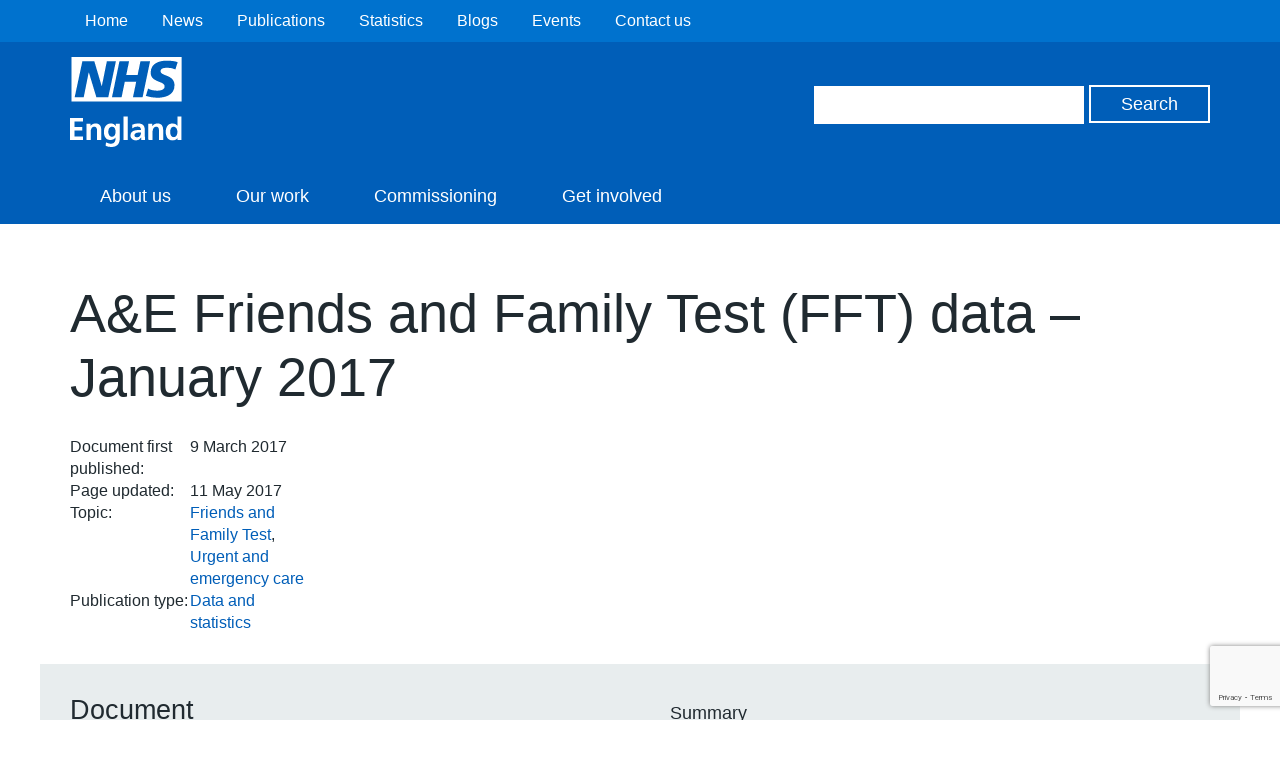

--- FILE ---
content_type: text/html; charset=UTF-8
request_url: https://www.england.nhs.uk/publication/ae-friends-and-family-test-fft-data-january-2017/
body_size: 8486
content:
<!DOCTYPE HTML>
<!--[if lt IE 7]><html class="no-js lt-ie9 lt-ie8 lt-ie7" lang="en-US"> <![endif]-->
<!--[if IE 7]><html class="no-js lt-ie9 lt-ie8" lang="en-US"> <![endif]-->
<!--[if IE 8]><html class="no-js lt-ie9" lang="en-US"> <![endif]-->
<!--[if gt IE 8]><!--> <html class="no-js" lang="en-US"> <!--<![endif]-->
<head>
        <title>NHS England &raquo; A&amp;E Friends and Family Test (FFT) data &#8211; January 2017</title>
    <meta name="title" property="og:title" content="NHS England &raquo; A&amp;E Friends and Family Test (FFT) data &#8211; January 2017">
    <script type="text/javascript">
        var addthis_config =
        {
            ui_tabindex:0
        }
    </script>
    <meta charset="utf-8">
    <meta http-equiv="cleartype" content="on">
    <meta name="description" property="og:description" content="NHS England &raquo; A&amp;E Friends and Family Test (FFT) data &#8211; January 2017">
    <meta name="author" content="NHS England">
    <meta property="og:image" content="https://www.england.nhs.uk/wp-content/themes/nhsengland/static/img/nhs-england-logo-export.png">
    <meta property="og:url" content="https://www.england.nhs.uk/publication/ae-friends-and-family-test-fft-data-january-2017/">
    <link rel="alternate" type="application/rss+xml" title="RSS2.0" href="https://www.england.nhs.uk/feed/" />

    <meta name='robots' content='max-image-preview:large' />
<style id='wp-img-auto-sizes-contain-inline-css' type='text/css'>
img:is([sizes=auto i],[sizes^="auto," i]){contain-intrinsic-size:3000px 1500px}
/*# sourceURL=wp-img-auto-sizes-contain-inline-css */
</style>
<style id='wp-block-library-inline-css' type='text/css'>
:root{--wp-block-synced-color:#7a00df;--wp-block-synced-color--rgb:122,0,223;--wp-bound-block-color:var(--wp-block-synced-color);--wp-editor-canvas-background:#ddd;--wp-admin-theme-color:#007cba;--wp-admin-theme-color--rgb:0,124,186;--wp-admin-theme-color-darker-10:#006ba1;--wp-admin-theme-color-darker-10--rgb:0,107,160.5;--wp-admin-theme-color-darker-20:#005a87;--wp-admin-theme-color-darker-20--rgb:0,90,135;--wp-admin-border-width-focus:2px}@media (min-resolution:192dpi){:root{--wp-admin-border-width-focus:1.5px}}.wp-element-button{cursor:pointer}:root .has-very-light-gray-background-color{background-color:#eee}:root .has-very-dark-gray-background-color{background-color:#313131}:root .has-very-light-gray-color{color:#eee}:root .has-very-dark-gray-color{color:#313131}:root .has-vivid-green-cyan-to-vivid-cyan-blue-gradient-background{background:linear-gradient(135deg,#00d084,#0693e3)}:root .has-purple-crush-gradient-background{background:linear-gradient(135deg,#34e2e4,#4721fb 50%,#ab1dfe)}:root .has-hazy-dawn-gradient-background{background:linear-gradient(135deg,#faaca8,#dad0ec)}:root .has-subdued-olive-gradient-background{background:linear-gradient(135deg,#fafae1,#67a671)}:root .has-atomic-cream-gradient-background{background:linear-gradient(135deg,#fdd79a,#004a59)}:root .has-nightshade-gradient-background{background:linear-gradient(135deg,#330968,#31cdcf)}:root .has-midnight-gradient-background{background:linear-gradient(135deg,#020381,#2874fc)}:root{--wp--preset--font-size--normal:16px;--wp--preset--font-size--huge:42px}.has-regular-font-size{font-size:1em}.has-larger-font-size{font-size:2.625em}.has-normal-font-size{font-size:var(--wp--preset--font-size--normal)}.has-huge-font-size{font-size:var(--wp--preset--font-size--huge)}.has-text-align-center{text-align:center}.has-text-align-left{text-align:left}.has-text-align-right{text-align:right}.has-fit-text{white-space:nowrap!important}#end-resizable-editor-section{display:none}.aligncenter{clear:both}.items-justified-left{justify-content:flex-start}.items-justified-center{justify-content:center}.items-justified-right{justify-content:flex-end}.items-justified-space-between{justify-content:space-between}.screen-reader-text{border:0;clip-path:inset(50%);height:1px;margin:-1px;overflow:hidden;padding:0;position:absolute;width:1px;word-wrap:normal!important}.screen-reader-text:focus{background-color:#ddd;clip-path:none;color:#444;display:block;font-size:1em;height:auto;left:5px;line-height:normal;padding:15px 23px 14px;text-decoration:none;top:5px;width:auto;z-index:100000}html :where(.has-border-color){border-style:solid}html :where([style*=border-top-color]){border-top-style:solid}html :where([style*=border-right-color]){border-right-style:solid}html :where([style*=border-bottom-color]){border-bottom-style:solid}html :where([style*=border-left-color]){border-left-style:solid}html :where([style*=border-width]){border-style:solid}html :where([style*=border-top-width]){border-top-style:solid}html :where([style*=border-right-width]){border-right-style:solid}html :where([style*=border-bottom-width]){border-bottom-style:solid}html :where([style*=border-left-width]){border-left-style:solid}html :where(img[class*=wp-image-]){height:auto;max-width:100%}:where(figure){margin:0 0 1em}html :where(.is-position-sticky){--wp-admin--admin-bar--position-offset:var(--wp-admin--admin-bar--height,0px)}@media screen and (max-width:600px){html :where(.is-position-sticky){--wp-admin--admin-bar--position-offset:0px}}

/*# sourceURL=wp-block-library-inline-css */
</style><style id='global-styles-inline-css' type='text/css'>
:root{--wp--preset--aspect-ratio--square: 1;--wp--preset--aspect-ratio--4-3: 4/3;--wp--preset--aspect-ratio--3-4: 3/4;--wp--preset--aspect-ratio--3-2: 3/2;--wp--preset--aspect-ratio--2-3: 2/3;--wp--preset--aspect-ratio--16-9: 16/9;--wp--preset--aspect-ratio--9-16: 9/16;--wp--preset--color--black: #000000;--wp--preset--color--cyan-bluish-gray: #abb8c3;--wp--preset--color--white: #ffffff;--wp--preset--color--pale-pink: #f78da7;--wp--preset--color--vivid-red: #cf2e2e;--wp--preset--color--luminous-vivid-orange: #ff6900;--wp--preset--color--luminous-vivid-amber: #fcb900;--wp--preset--color--light-green-cyan: #7bdcb5;--wp--preset--color--vivid-green-cyan: #00d084;--wp--preset--color--pale-cyan-blue: #8ed1fc;--wp--preset--color--vivid-cyan-blue: #0693e3;--wp--preset--color--vivid-purple: #9b51e0;--wp--preset--gradient--vivid-cyan-blue-to-vivid-purple: linear-gradient(135deg,rgb(6,147,227) 0%,rgb(155,81,224) 100%);--wp--preset--gradient--light-green-cyan-to-vivid-green-cyan: linear-gradient(135deg,rgb(122,220,180) 0%,rgb(0,208,130) 100%);--wp--preset--gradient--luminous-vivid-amber-to-luminous-vivid-orange: linear-gradient(135deg,rgb(252,185,0) 0%,rgb(255,105,0) 100%);--wp--preset--gradient--luminous-vivid-orange-to-vivid-red: linear-gradient(135deg,rgb(255,105,0) 0%,rgb(207,46,46) 100%);--wp--preset--gradient--very-light-gray-to-cyan-bluish-gray: linear-gradient(135deg,rgb(238,238,238) 0%,rgb(169,184,195) 100%);--wp--preset--gradient--cool-to-warm-spectrum: linear-gradient(135deg,rgb(74,234,220) 0%,rgb(151,120,209) 20%,rgb(207,42,186) 40%,rgb(238,44,130) 60%,rgb(251,105,98) 80%,rgb(254,248,76) 100%);--wp--preset--gradient--blush-light-purple: linear-gradient(135deg,rgb(255,206,236) 0%,rgb(152,150,240) 100%);--wp--preset--gradient--blush-bordeaux: linear-gradient(135deg,rgb(254,205,165) 0%,rgb(254,45,45) 50%,rgb(107,0,62) 100%);--wp--preset--gradient--luminous-dusk: linear-gradient(135deg,rgb(255,203,112) 0%,rgb(199,81,192) 50%,rgb(65,88,208) 100%);--wp--preset--gradient--pale-ocean: linear-gradient(135deg,rgb(255,245,203) 0%,rgb(182,227,212) 50%,rgb(51,167,181) 100%);--wp--preset--gradient--electric-grass: linear-gradient(135deg,rgb(202,248,128) 0%,rgb(113,206,126) 100%);--wp--preset--gradient--midnight: linear-gradient(135deg,rgb(2,3,129) 0%,rgb(40,116,252) 100%);--wp--preset--font-size--small: 13px;--wp--preset--font-size--medium: 20px;--wp--preset--font-size--large: 36px;--wp--preset--font-size--x-large: 42px;--wp--preset--spacing--20: 0.44rem;--wp--preset--spacing--30: 0.67rem;--wp--preset--spacing--40: 1rem;--wp--preset--spacing--50: 1.5rem;--wp--preset--spacing--60: 2.25rem;--wp--preset--spacing--70: 3.38rem;--wp--preset--spacing--80: 5.06rem;--wp--preset--shadow--natural: 6px 6px 9px rgba(0, 0, 0, 0.2);--wp--preset--shadow--deep: 12px 12px 50px rgba(0, 0, 0, 0.4);--wp--preset--shadow--sharp: 6px 6px 0px rgba(0, 0, 0, 0.2);--wp--preset--shadow--outlined: 6px 6px 0px -3px rgb(255, 255, 255), 6px 6px rgb(0, 0, 0);--wp--preset--shadow--crisp: 6px 6px 0px rgb(0, 0, 0);}:where(.is-layout-flex){gap: 0.5em;}:where(.is-layout-grid){gap: 0.5em;}body .is-layout-flex{display: flex;}.is-layout-flex{flex-wrap: wrap;align-items: center;}.is-layout-flex > :is(*, div){margin: 0;}body .is-layout-grid{display: grid;}.is-layout-grid > :is(*, div){margin: 0;}:where(.wp-block-columns.is-layout-flex){gap: 2em;}:where(.wp-block-columns.is-layout-grid){gap: 2em;}:where(.wp-block-post-template.is-layout-flex){gap: 1.25em;}:where(.wp-block-post-template.is-layout-grid){gap: 1.25em;}.has-black-color{color: var(--wp--preset--color--black) !important;}.has-cyan-bluish-gray-color{color: var(--wp--preset--color--cyan-bluish-gray) !important;}.has-white-color{color: var(--wp--preset--color--white) !important;}.has-pale-pink-color{color: var(--wp--preset--color--pale-pink) !important;}.has-vivid-red-color{color: var(--wp--preset--color--vivid-red) !important;}.has-luminous-vivid-orange-color{color: var(--wp--preset--color--luminous-vivid-orange) !important;}.has-luminous-vivid-amber-color{color: var(--wp--preset--color--luminous-vivid-amber) !important;}.has-light-green-cyan-color{color: var(--wp--preset--color--light-green-cyan) !important;}.has-vivid-green-cyan-color{color: var(--wp--preset--color--vivid-green-cyan) !important;}.has-pale-cyan-blue-color{color: var(--wp--preset--color--pale-cyan-blue) !important;}.has-vivid-cyan-blue-color{color: var(--wp--preset--color--vivid-cyan-blue) !important;}.has-vivid-purple-color{color: var(--wp--preset--color--vivid-purple) !important;}.has-black-background-color{background-color: var(--wp--preset--color--black) !important;}.has-cyan-bluish-gray-background-color{background-color: var(--wp--preset--color--cyan-bluish-gray) !important;}.has-white-background-color{background-color: var(--wp--preset--color--white) !important;}.has-pale-pink-background-color{background-color: var(--wp--preset--color--pale-pink) !important;}.has-vivid-red-background-color{background-color: var(--wp--preset--color--vivid-red) !important;}.has-luminous-vivid-orange-background-color{background-color: var(--wp--preset--color--luminous-vivid-orange) !important;}.has-luminous-vivid-amber-background-color{background-color: var(--wp--preset--color--luminous-vivid-amber) !important;}.has-light-green-cyan-background-color{background-color: var(--wp--preset--color--light-green-cyan) !important;}.has-vivid-green-cyan-background-color{background-color: var(--wp--preset--color--vivid-green-cyan) !important;}.has-pale-cyan-blue-background-color{background-color: var(--wp--preset--color--pale-cyan-blue) !important;}.has-vivid-cyan-blue-background-color{background-color: var(--wp--preset--color--vivid-cyan-blue) !important;}.has-vivid-purple-background-color{background-color: var(--wp--preset--color--vivid-purple) !important;}.has-black-border-color{border-color: var(--wp--preset--color--black) !important;}.has-cyan-bluish-gray-border-color{border-color: var(--wp--preset--color--cyan-bluish-gray) !important;}.has-white-border-color{border-color: var(--wp--preset--color--white) !important;}.has-pale-pink-border-color{border-color: var(--wp--preset--color--pale-pink) !important;}.has-vivid-red-border-color{border-color: var(--wp--preset--color--vivid-red) !important;}.has-luminous-vivid-orange-border-color{border-color: var(--wp--preset--color--luminous-vivid-orange) !important;}.has-luminous-vivid-amber-border-color{border-color: var(--wp--preset--color--luminous-vivid-amber) !important;}.has-light-green-cyan-border-color{border-color: var(--wp--preset--color--light-green-cyan) !important;}.has-vivid-green-cyan-border-color{border-color: var(--wp--preset--color--vivid-green-cyan) !important;}.has-pale-cyan-blue-border-color{border-color: var(--wp--preset--color--pale-cyan-blue) !important;}.has-vivid-cyan-blue-border-color{border-color: var(--wp--preset--color--vivid-cyan-blue) !important;}.has-vivid-purple-border-color{border-color: var(--wp--preset--color--vivid-purple) !important;}.has-vivid-cyan-blue-to-vivid-purple-gradient-background{background: var(--wp--preset--gradient--vivid-cyan-blue-to-vivid-purple) !important;}.has-light-green-cyan-to-vivid-green-cyan-gradient-background{background: var(--wp--preset--gradient--light-green-cyan-to-vivid-green-cyan) !important;}.has-luminous-vivid-amber-to-luminous-vivid-orange-gradient-background{background: var(--wp--preset--gradient--luminous-vivid-amber-to-luminous-vivid-orange) !important;}.has-luminous-vivid-orange-to-vivid-red-gradient-background{background: var(--wp--preset--gradient--luminous-vivid-orange-to-vivid-red) !important;}.has-very-light-gray-to-cyan-bluish-gray-gradient-background{background: var(--wp--preset--gradient--very-light-gray-to-cyan-bluish-gray) !important;}.has-cool-to-warm-spectrum-gradient-background{background: var(--wp--preset--gradient--cool-to-warm-spectrum) !important;}.has-blush-light-purple-gradient-background{background: var(--wp--preset--gradient--blush-light-purple) !important;}.has-blush-bordeaux-gradient-background{background: var(--wp--preset--gradient--blush-bordeaux) !important;}.has-luminous-dusk-gradient-background{background: var(--wp--preset--gradient--luminous-dusk) !important;}.has-pale-ocean-gradient-background{background: var(--wp--preset--gradient--pale-ocean) !important;}.has-electric-grass-gradient-background{background: var(--wp--preset--gradient--electric-grass) !important;}.has-midnight-gradient-background{background: var(--wp--preset--gradient--midnight) !important;}.has-small-font-size{font-size: var(--wp--preset--font-size--small) !important;}.has-medium-font-size{font-size: var(--wp--preset--font-size--medium) !important;}.has-large-font-size{font-size: var(--wp--preset--font-size--large) !important;}.has-x-large-font-size{font-size: var(--wp--preset--font-size--x-large) !important;}
/*# sourceURL=global-styles-inline-css */
</style>

<style id='classic-theme-styles-inline-css' type='text/css'>
/*! This file is auto-generated */
.wp-block-button__link{color:#fff;background-color:#32373c;border-radius:9999px;box-shadow:none;text-decoration:none;padding:calc(.667em + 2px) calc(1.333em + 2px);font-size:1.125em}.wp-block-file__button{background:#32373c;color:#fff;text-decoration:none}
/*# sourceURL=/wp-includes/css/classic-themes.min.css */
</style>
<link rel='stylesheet' id='contact-form-7-css' href='https://www.england.nhs.uk/wp-content/plugins/contact-form-7/includes/css/styles.css?ver=6.1.1' type='text/css' media='all' />
<link rel='stylesheet' id='jquery-ui-css' href='https://www.england.nhs.uk/wp-content/themes/nhsengland/static//lib/jquery-ui/themes/smoothness/jquery-ui.css?ver=6.9' type='text/css' media='screen' />
<link rel='stylesheet' id='main-css' href='https://www.england.nhs.uk/wp-content/themes/nhsengland/static/main-1fcbc37307c8dafd58a8e33776df7af78c61fe61.min.css?ver=6.9' type='text/css' media='screen' />
<link rel='stylesheet' id='print-css' href='https://www.england.nhs.uk/wp-content/themes/nhsengland/static/print-fe4e4682bcb96cc3674bd9e62072e3d81c0553ab.min.css?ver=6.9' type='text/css' media='print' />
        <meta name="viewport" content="width=device-width, initial-scale=1.0">

        <link rel="dns-prefetch" href="//fast.fonts.com">
        <link rel="dns-prefetch" href="//www.google-analytics.com">

        <link rel="shortcut icon" href="https://www.england.nhs.uk/wp-content/themes/nhsengland/static/img/favicon.ico" type="image/x-icon">
        <link rel="apple-touch-icon-precomposed" sizes="180x180" href="https://www.england.nhs.uk/wp-content/themes/nhsengland/static/img/apple-touch-icon-180x180.png">
        <link rel="apple-touch-icon-precomposed" sizes="152x152" href="https://www.england.nhs.uk/wp-content/themes/nhsengland/static/img/apple-touch-icon-152x152.png">
        <link rel="apple-touch-icon-precomposed" sizes="120x120" href="https://www.england.nhs.uk/wp-content/themes/nhsengland/static/img/apple-touch-icon-120x120.png">
        <link rel="apple-touch-icon-precomposed" sizes="76x76" href="https://www.england.nhs.uk/wp-content/themes/nhsengland/static/img/apple-touch-icon-76x76.png">
        <link rel="apple-touch-icon-precomposed" href="https://www.england.nhs.uk/wp-content/themes/nhsengland/static/img/apple-touch-icon.png">
        <script type="text/javascript" src="https://www.england.nhs.uk/wp-content/themes/nhsengland/static/lib/jquery.min.js?ver=6.9" id="jquery-js"></script>
<script type="text/javascript" src="https://www.england.nhs.uk/wp-content/themes/nhsengland/static/lib/modernizr.min.js?ver=6.9" id="modernizr-js"></script>
<script type="text/javascript" src="https://cc.cdn.civiccomputing.com/8/cookieControl-8.x.min.js?ver=6.9" id="cookieControl-js"></script>
<link rel="canonical" href="https://www.england.nhs.uk/publication/ae-friends-and-family-test-fft-data-january-2017/" />
            <style type="text/css">
                .header.nhs-e { background: #005eb8; }
                .nhs-e.top-nav-container { background: #0072ce; }
                .nhs-e.navigation li > a:hover, .nhs-e.navigation li > a.open, .nhs-e.navigation li.current-menu-item > a, .nhs-e.navigation li.current-menu-parent > a, .nhs-e.navigation li.current_page_item > a, .nhs-e.navigation li.current-page-ancestor > a { background: #0072ce; }
            </style>
        		<style type="text/css" id="wp-custom-css">
			/*@media print {
	.rc-anchor, #rc-anchor-alert, .grecaptcha-badge {
		display: none !important;
	}
}*/		</style>
		
    </head>
<body class="wp-singular document-template-default single single-document postid-80251 wp-theme-nhsenglandtemplates group">

	
    <div class="skip-link">
        <a href="#main-content" tabindex="1">Skip to main content</a>
    </div>

    
<div class="cookie-banner-container" style="display: none">
    <div class="cookie-banner row">
        <h1>Cookies on the NHS England website</h1>

        <div class="rich-text">
                        We've put some small files called cookies on your device to make our site work.

We'd also like to use analytics cookies. These send information about how our site is used to a service called Google Analytics. We use this information to improve our site.

Let us know if this is OK. We'll use a cookie to save your choice. You can <a id="nhsuk-cookie-banner__link" tabindex="1" href="https://www.england.nhs.uk/privacy-policy/">read more about our cookies</a> before you choose.

&nbsp;        </div>

        <p>
            <button class="preferences">Change my preferences</button>
            <button class="ok">I'm OK with analytics cookies</button>
        </p>
    </div>
</div>

	




        <div class="nhs-e top-nav-container group">
        <div class="row group">
            <nav class="secondary-navigation" role="navigation">
                <ul id="menu-top-header-navigation" class="nav-menu"><li id="menu-item-74795" class="menu-item menu-item-type-custom menu-item-object-custom menu-item-home menu-item-74795"><a href="https://www.england.nhs.uk/">Home</a></li>
<li id="menu-item-74797" class="menu-item menu-item-type-custom menu-item-object-custom menu-item-74797"><a href="https://www.england.nhs.uk/news/">News</a></li>
<li id="menu-item-74798" class="menu-item menu-item-type-custom menu-item-object-custom menu-item-74798"><a href="https://www.england.nhs.uk/publication/">Publications</a></li>
<li id="menu-item-74799" class="menu-item menu-item-type-custom menu-item-object-custom menu-item-74799"><a href="https://www.england.nhs.uk/statistics/">Statistics</a></li>
<li id="menu-item-85510" class="menu-item menu-item-type-post_type menu-item-object-page menu-item-85510"><a href="https://www.england.nhs.uk/blogs/">Blogs</a></li>
<li id="menu-item-74802" class="menu-item menu-item-type-custom menu-item-object-custom menu-item-74802"><a href="https://www.england.nhs.uk/events/">Events</a></li>
<li id="menu-item-74803" class="menu-item menu-item-type-custom menu-item-object-custom menu-item-74803"><a href="https://www.england.nhs.uk/contact-us/">Contact us</a></li>
</ul>            </nav>
        </div>
    </div>

<header class="nhs-e header group" role="banner">
    <div class="row group">
        <div class="nhs-e logo">
                        <a href="https://www.england.nhs.uk">
                <img src="https://www.england.nhs.uk/wp-content/themes/nhsengland/static/img/nhs-england-white.svg" alt="NHS England" />
            </a>

                    </div>

        <div class="nhs-e header-search">
            <form role="search" id="search-form" class="search-form" method="get" action="https://www.england.nhs.uk">
    <label class="hide" for="s" id="search-label">Search</label>
    <input type="search" name="s" aria-labelledby="search-label" class="search-input">
    <label class="hide" for="search" id="search-button">Search</label>
    <input type="submit" id="search" aria-labelledby="search-button" value="Search" class="button">
</form>
        </div>

    </div>

    <div class="nhs-e nav-container group">
        <button type="button" href="#" class="nav-toggle" id="js-nav-toggle">
            <svg xmlns="http://www.w3.org/2000/svg" viewBox="0 0 18 18"><path class="menu-icon" fill="#ffffff" d="M.1 3.6C0 2.7 0 1.7.1.7.1.3.5 0 1 0h16.1c.5 0 .9.3.9.7.1 1 .1 1.9 0 2.9 0 .4-.4.7-.9.7H1c-.5 0-.9-.3-.9-.7zm.9 7.6c-.5 0-.9-.3-.9-.7-.1-1-.1-2 0-2.9 0-.4.4-.7.9-.7h16.1c.5 0 .9.3.9.7.1 1 .1 1.9 0 2.9 0 .4-.4.7-.9.7H1zM1 18c-.5 0-.9-.3-.9-.7-.1-1-.1-1.9 0-2.9 0-.4.4-.7.9-.7h16.1c.5 0 .9.3.9.7.1 1 .1 1.9 0 2.9 0 .4-.4.7-.9.7H1z"/></svg>
            <span>Menu</span>
        </button>
        <nav class="nhs-e navigation group" role="navigation">
                            <ul id="menu-secondary-nav" class="nav-menu"><li id="menu-item-85700" class="menu-item menu-item-type-post_type menu-item-object-page menu-item-85700"><a href="https://www.england.nhs.uk/about/" title="About NHS England">About us</a></li>
<li id="menu-item-85701" class="menu-item menu-item-type-post_type menu-item-object-page menu-item-85701"><a href="https://www.england.nhs.uk/ourwork/">Our work</a></li>
<li id="menu-item-85755" class="menu-item menu-item-type-post_type menu-item-object-page menu-item-85755"><a href="https://www.england.nhs.uk/ourwork/commissioning2/">Commissioning</a></li>
<li id="menu-item-93612" class="menu-item menu-item-type-post_type menu-item-object-page menu-item-93612"><a href="https://www.england.nhs.uk/get-involved/">Get involved</a></li>
</ul>                    </nav>
    </div>
</header>

<main class="main group" role="main">
	



    <div id="chat" class="intelecomchat">
    </div>


<section class="document-container row" id="main-content">

                    
        <div class="document-content">

            <div class="document-meta">
                <header>
                    <h1>A&amp;E Friends and Family Test (FFT) data &#8211; January 2017</h1>
                </header>

                <div class="publishing-meta group">
                    <dl class="group">
                        <dt>Document first published:</dt>
                        <dd><time datetime="2017-03-09 12:22:47 +0000">9 March 2017</time></dd>
                        <dt>Page updated:</dt>
                        <dd><time datetime="2017-05-11 10:53:03 +0100">11 May 2017</time></dd>
                                <dt>Topic:</dt>
        <dd><a href="https://www.england.nhs.uk/publication/?filter-category=fft" rel="tag">Friends and Family Test</a>, <a href="https://www.england.nhs.uk/publication/?filter-category=uec" rel="tag">Urgent and emergency care</a></dd>
                <dt>Publication type:</dt>
        <dd><a href="https://www.england.nhs.uk/publication/?filter-publication=data-statistics" rel="tag">Data and statistics</a></dd>
                            </dl>
                </div>
                <div class="excerpt rich-text">
                                    </div>

            </div>

            
                                        
                
                <div class="document-thumbnail group">

                    <div class="document-file group">

                <header>
                                            <h2>Document</h2>
                                    </header>

                <div class="summary group">

                                                                        <a href="https://www.england.nhs.uk/wp-content/uploads/2017/03/fft-AE-jan-17.xlsm" class="doc-thumbnail">
                                <img src="https://www.england.nhs.uk/wp-content/themes/nhsengland/assets/img/document-icons/file.png" alt="A&amp;E Friends and Family Test (FFT) data - January 2017">
                            </a>
                                            
                                            <div class="summary-meta">
                                                            <h3>
                                    <a href="https://www.england.nhs.uk/wp-content/uploads/2017/03/fft-AE-jan-17.xlsm">
                                        A&amp;E Friends and Family Test (FFT) data - January 2017                                    </a>
                                </h3>
                                                        <div class="rich-text">
                                <ul class="attributes">
                                    <li>Microsoft Excel</li><li>166 KB</li><li>4 pages</li>                                </ul>
                            </div>
                        </div>
                                    </div>
            </div>

                            <div class="document-summary group">
                    <h4>Summary</h4>
                    <div class="content rich-text">
                        <p>FFT gives patients the opportunity to submit feedback to providers of NHS funded care or treatment, using a simple question which asks how likely, on a scale ranging from extremely unlikely to extremely likely, they are to recommend the service to their friends and family if they needed similar care or treatment. Further information can be found on the <a href="http://www.england.nhs.uk/ourwork/pe/fft/">FFT webpages</a>.</p>
                    </div>
                </div>
            
        </div>
        
    


</div>

    
</section>


</main>

<footer class="footer group" role="contentinfo">
    <div class="row">

        <div class="footer-links">
            <nav class="footer-navigation">
                                    <ul id="menu-footer" class="menu"><li id="menu-item-29149" class="menu-item menu-item-type-custom menu-item-object-custom menu-item-29149"><a href="https://www.england.nhs.uk/terms-and-conditions-2/">Terms and conditions</a></li>
<li id="menu-item-29151" class="menu-item menu-item-type-custom menu-item-object-custom menu-item-29151"><a href="https://www.england.nhs.uk/privacy-policy/">Privacy and cookies</a></li>
<li id="menu-item-29152" class="menu-item menu-item-type-custom menu-item-object-custom menu-item-29152"><a href="https://www.england.nhs.uk/terms-and-conditions/comment-policy/">Social media moderation</a></li>
<li id="menu-item-159089" class="menu-item menu-item-type-post_type menu-item-object-page menu-item-159089"><a href="https://www.england.nhs.uk/contact-us/feedback/">Website feedback</a></li>
<li id="menu-item-29153" class="menu-item menu-item-type-custom menu-item-object-custom menu-item-29153"><a href="https://www.england.nhs.uk/accessibility/">Accessibility statement</a></li>
<li id="menu-item-74806" class="menu-item menu-item-type-custom menu-item-object-custom menu-item-74806"><a href="http://www.nationalarchives.gov.uk/doc/open-government-licence/version/3/">Open Government Licence v3.0</a></li>
</ul>                            </nav>

                <div class="social-networks">
                            <ul>
                                    <li>
                        <a href="https://www.england.nhs.uk/email-bulletins/" title="Sign up to our email bulletins" target="_blank">
                            <span class="hide">Sign up to our email bulletins</span>
                        </a>
                    </li>
                                    <li>
                        <a href="http://www.twitter.com/NHSEngland" title="Follow us on X" target="_blank">
                            <span class="hide">Follow us on X</span>
                        </a>
                    </li>
                                    <li>
                        <a href="https://www.facebook.com/NHSEngland/" title="Follow us on Facebook" target="_blank">
                            <span class="hide">Follow us on Facebook</span>
                        </a>
                    </li>
                                    <li>
                        <a href="https://www.instagram.com/nhsengland" title="Find us on Instagram" target="_blank">
                            <span class="hide">Find us on Instagram</span>
                        </a>
                    </li>
                                    <li>
                        <a href="https://www.linkedin.com/company/nhsengland" title="Visit us on LinkedIn" target="_blank">
                            <span class="hide">Visit us on LinkedIn</span>
                        </a>
                    </li>
                                    <li>
                        <a href="http://www.youtube.com/thenhsengland" title="Watch videos on YouTube" target="_blank">
                            <span class="hide">Watch videos on YouTube</span>
                        </a>
                    </li>
                            </ul>
            </div>
        </div>

        <div class="footer-logo">
            <a href="https://www.nhs.uk/" title="NHS website">
                <img src="https://www.england.nhs.uk/wp-content/themes/nhsengland/static/img/nhs-uk-logo.svg" alt="NHS website">
            </a>
        </div>

    </div>

    <div id="__ba_panel"></div>

</footer>

<script type="speculationrules">
{"prefetch":[{"source":"document","where":{"and":[{"href_matches":"/*"},{"not":{"href_matches":["/wp-*.php","/wp-admin/*","/wp-content/uploads/*","/wp-content/*","/wp-content/plugins/*","/wp-content/themes/nhsengland/templates/*","/*\\?(.+)"]}},{"not":{"selector_matches":"a[rel~=\"nofollow\"]"}},{"not":{"selector_matches":".no-prefetch, .no-prefetch a"}}]},"eagerness":"conservative"}]}
</script>
<script type="text/javascript" src="https://www.england.nhs.uk/wp-includes/js/dist/hooks.min.js?ver=dd5603f07f9220ed27f1" id="wp-hooks-js"></script>
<script type="text/javascript" src="https://www.england.nhs.uk/wp-includes/js/dist/i18n.min.js?ver=c26c3dc7bed366793375" id="wp-i18n-js"></script>
<script type="text/javascript" id="wp-i18n-js-after">
/* <![CDATA[ */
wp.i18n.setLocaleData( { 'text direction\u0004ltr': [ 'ltr' ] } );
//# sourceURL=wp-i18n-js-after
/* ]]> */
</script>
<script type="text/javascript" src="https://www.england.nhs.uk/wp-content/plugins/contact-form-7/includes/swv/js/index.js?ver=6.1.1" id="swv-js"></script>
<script type="text/javascript" id="contact-form-7-js-before">
/* <![CDATA[ */
var wpcf7 = {
    "api": {
        "root": "https:\/\/www.england.nhs.uk\/wp-json\/",
        "namespace": "contact-form-7\/v1"
    }
};
//# sourceURL=contact-form-7-js-before
/* ]]> */
</script>
<script type="text/javascript" src="https://www.england.nhs.uk/wp-content/plugins/contact-form-7/includes/js/index.js?ver=6.1.1" id="contact-form-7-js"></script>
<script type="text/javascript" src="https://www.england.nhs.uk/wp-content/plugins/dxw-comment-length-limiter/assets/dxw-comment-length-limiter.js?ver=6.9" id="dxw-comment-length-limiter-js"></script>
<script type="text/javascript" id="main-js-extra">
/* <![CDATA[ */
var cookieControlSettings = {"apiKey":"90adfdad163e4c52a4794c7aa4ea95a84732ae3f","product":"PRO_MULTISITE"};
//# sourceURL=main-js-extra
/* ]]> */
</script>
<script type="text/javascript" src="https://www.england.nhs.uk/wp-content/themes/nhsengland/static/main-169b0c9c73c3b1f8d223e11703b65e952583f3fa.min.js?ver=6.9" id="main-js"></script>
<script type="text/javascript" src="https://www.england.nhs.uk/wp-content/plugins/page-links-to/dist/new-tab.js?ver=3.3.7" id="page-links-to-js"></script>
<script type="text/javascript" src="https://www.google.com/recaptcha/api.js?render=6Ld9JegkAAAAAEzna4HCHXBNyzb5k82ivMDZLstF&amp;ver=3.0" id="google-recaptcha-js"></script>
<script type="text/javascript" src="https://www.england.nhs.uk/wp-includes/js/dist/vendor/wp-polyfill.min.js?ver=3.15.0" id="wp-polyfill-js"></script>
<script type="text/javascript" id="wpcf7-recaptcha-js-before">
/* <![CDATA[ */
var wpcf7_recaptcha = {
    "sitekey": "6Ld9JegkAAAAAEzna4HCHXBNyzb5k82ivMDZLstF",
    "actions": {
        "homepage": "homepage",
        "contactform": "contactform"
    }
};
//# sourceURL=wpcf7-recaptcha-js-before
/* ]]> */
</script>
<script type="text/javascript" src="https://www.england.nhs.uk/wp-content/plugins/contact-form-7/modules/recaptcha/index.js?ver=6.1.1" id="wpcf7-recaptcha-js"></script>

<script>
    // nhs england
    markExternalLinks();
    showDownloadableFileIcons();

    // Browsealoud
    var _baTheme=0, _baUseCookies=true, _baHideOnLoad=true;
</script>
</body>
</html>


--- FILE ---
content_type: text/html; charset=utf-8
request_url: https://www.google.com/recaptcha/api2/anchor?ar=1&k=6Ld9JegkAAAAAEzna4HCHXBNyzb5k82ivMDZLstF&co=aHR0cHM6Ly93d3cuZW5nbGFuZC5uaHMudWs6NDQz&hl=en&v=9TiwnJFHeuIw_s0wSd3fiKfN&size=invisible&anchor-ms=20000&execute-ms=30000&cb=b7ynr2wji1at
body_size: 49180
content:
<!DOCTYPE HTML><html dir="ltr" lang="en"><head><meta http-equiv="Content-Type" content="text/html; charset=UTF-8">
<meta http-equiv="X-UA-Compatible" content="IE=edge">
<title>reCAPTCHA</title>
<style type="text/css">
/* cyrillic-ext */
@font-face {
  font-family: 'Roboto';
  font-style: normal;
  font-weight: 400;
  font-stretch: 100%;
  src: url(//fonts.gstatic.com/s/roboto/v48/KFO7CnqEu92Fr1ME7kSn66aGLdTylUAMa3GUBHMdazTgWw.woff2) format('woff2');
  unicode-range: U+0460-052F, U+1C80-1C8A, U+20B4, U+2DE0-2DFF, U+A640-A69F, U+FE2E-FE2F;
}
/* cyrillic */
@font-face {
  font-family: 'Roboto';
  font-style: normal;
  font-weight: 400;
  font-stretch: 100%;
  src: url(//fonts.gstatic.com/s/roboto/v48/KFO7CnqEu92Fr1ME7kSn66aGLdTylUAMa3iUBHMdazTgWw.woff2) format('woff2');
  unicode-range: U+0301, U+0400-045F, U+0490-0491, U+04B0-04B1, U+2116;
}
/* greek-ext */
@font-face {
  font-family: 'Roboto';
  font-style: normal;
  font-weight: 400;
  font-stretch: 100%;
  src: url(//fonts.gstatic.com/s/roboto/v48/KFO7CnqEu92Fr1ME7kSn66aGLdTylUAMa3CUBHMdazTgWw.woff2) format('woff2');
  unicode-range: U+1F00-1FFF;
}
/* greek */
@font-face {
  font-family: 'Roboto';
  font-style: normal;
  font-weight: 400;
  font-stretch: 100%;
  src: url(//fonts.gstatic.com/s/roboto/v48/KFO7CnqEu92Fr1ME7kSn66aGLdTylUAMa3-UBHMdazTgWw.woff2) format('woff2');
  unicode-range: U+0370-0377, U+037A-037F, U+0384-038A, U+038C, U+038E-03A1, U+03A3-03FF;
}
/* math */
@font-face {
  font-family: 'Roboto';
  font-style: normal;
  font-weight: 400;
  font-stretch: 100%;
  src: url(//fonts.gstatic.com/s/roboto/v48/KFO7CnqEu92Fr1ME7kSn66aGLdTylUAMawCUBHMdazTgWw.woff2) format('woff2');
  unicode-range: U+0302-0303, U+0305, U+0307-0308, U+0310, U+0312, U+0315, U+031A, U+0326-0327, U+032C, U+032F-0330, U+0332-0333, U+0338, U+033A, U+0346, U+034D, U+0391-03A1, U+03A3-03A9, U+03B1-03C9, U+03D1, U+03D5-03D6, U+03F0-03F1, U+03F4-03F5, U+2016-2017, U+2034-2038, U+203C, U+2040, U+2043, U+2047, U+2050, U+2057, U+205F, U+2070-2071, U+2074-208E, U+2090-209C, U+20D0-20DC, U+20E1, U+20E5-20EF, U+2100-2112, U+2114-2115, U+2117-2121, U+2123-214F, U+2190, U+2192, U+2194-21AE, U+21B0-21E5, U+21F1-21F2, U+21F4-2211, U+2213-2214, U+2216-22FF, U+2308-230B, U+2310, U+2319, U+231C-2321, U+2336-237A, U+237C, U+2395, U+239B-23B7, U+23D0, U+23DC-23E1, U+2474-2475, U+25AF, U+25B3, U+25B7, U+25BD, U+25C1, U+25CA, U+25CC, U+25FB, U+266D-266F, U+27C0-27FF, U+2900-2AFF, U+2B0E-2B11, U+2B30-2B4C, U+2BFE, U+3030, U+FF5B, U+FF5D, U+1D400-1D7FF, U+1EE00-1EEFF;
}
/* symbols */
@font-face {
  font-family: 'Roboto';
  font-style: normal;
  font-weight: 400;
  font-stretch: 100%;
  src: url(//fonts.gstatic.com/s/roboto/v48/KFO7CnqEu92Fr1ME7kSn66aGLdTylUAMaxKUBHMdazTgWw.woff2) format('woff2');
  unicode-range: U+0001-000C, U+000E-001F, U+007F-009F, U+20DD-20E0, U+20E2-20E4, U+2150-218F, U+2190, U+2192, U+2194-2199, U+21AF, U+21E6-21F0, U+21F3, U+2218-2219, U+2299, U+22C4-22C6, U+2300-243F, U+2440-244A, U+2460-24FF, U+25A0-27BF, U+2800-28FF, U+2921-2922, U+2981, U+29BF, U+29EB, U+2B00-2BFF, U+4DC0-4DFF, U+FFF9-FFFB, U+10140-1018E, U+10190-1019C, U+101A0, U+101D0-101FD, U+102E0-102FB, U+10E60-10E7E, U+1D2C0-1D2D3, U+1D2E0-1D37F, U+1F000-1F0FF, U+1F100-1F1AD, U+1F1E6-1F1FF, U+1F30D-1F30F, U+1F315, U+1F31C, U+1F31E, U+1F320-1F32C, U+1F336, U+1F378, U+1F37D, U+1F382, U+1F393-1F39F, U+1F3A7-1F3A8, U+1F3AC-1F3AF, U+1F3C2, U+1F3C4-1F3C6, U+1F3CA-1F3CE, U+1F3D4-1F3E0, U+1F3ED, U+1F3F1-1F3F3, U+1F3F5-1F3F7, U+1F408, U+1F415, U+1F41F, U+1F426, U+1F43F, U+1F441-1F442, U+1F444, U+1F446-1F449, U+1F44C-1F44E, U+1F453, U+1F46A, U+1F47D, U+1F4A3, U+1F4B0, U+1F4B3, U+1F4B9, U+1F4BB, U+1F4BF, U+1F4C8-1F4CB, U+1F4D6, U+1F4DA, U+1F4DF, U+1F4E3-1F4E6, U+1F4EA-1F4ED, U+1F4F7, U+1F4F9-1F4FB, U+1F4FD-1F4FE, U+1F503, U+1F507-1F50B, U+1F50D, U+1F512-1F513, U+1F53E-1F54A, U+1F54F-1F5FA, U+1F610, U+1F650-1F67F, U+1F687, U+1F68D, U+1F691, U+1F694, U+1F698, U+1F6AD, U+1F6B2, U+1F6B9-1F6BA, U+1F6BC, U+1F6C6-1F6CF, U+1F6D3-1F6D7, U+1F6E0-1F6EA, U+1F6F0-1F6F3, U+1F6F7-1F6FC, U+1F700-1F7FF, U+1F800-1F80B, U+1F810-1F847, U+1F850-1F859, U+1F860-1F887, U+1F890-1F8AD, U+1F8B0-1F8BB, U+1F8C0-1F8C1, U+1F900-1F90B, U+1F93B, U+1F946, U+1F984, U+1F996, U+1F9E9, U+1FA00-1FA6F, U+1FA70-1FA7C, U+1FA80-1FA89, U+1FA8F-1FAC6, U+1FACE-1FADC, U+1FADF-1FAE9, U+1FAF0-1FAF8, U+1FB00-1FBFF;
}
/* vietnamese */
@font-face {
  font-family: 'Roboto';
  font-style: normal;
  font-weight: 400;
  font-stretch: 100%;
  src: url(//fonts.gstatic.com/s/roboto/v48/KFO7CnqEu92Fr1ME7kSn66aGLdTylUAMa3OUBHMdazTgWw.woff2) format('woff2');
  unicode-range: U+0102-0103, U+0110-0111, U+0128-0129, U+0168-0169, U+01A0-01A1, U+01AF-01B0, U+0300-0301, U+0303-0304, U+0308-0309, U+0323, U+0329, U+1EA0-1EF9, U+20AB;
}
/* latin-ext */
@font-face {
  font-family: 'Roboto';
  font-style: normal;
  font-weight: 400;
  font-stretch: 100%;
  src: url(//fonts.gstatic.com/s/roboto/v48/KFO7CnqEu92Fr1ME7kSn66aGLdTylUAMa3KUBHMdazTgWw.woff2) format('woff2');
  unicode-range: U+0100-02BA, U+02BD-02C5, U+02C7-02CC, U+02CE-02D7, U+02DD-02FF, U+0304, U+0308, U+0329, U+1D00-1DBF, U+1E00-1E9F, U+1EF2-1EFF, U+2020, U+20A0-20AB, U+20AD-20C0, U+2113, U+2C60-2C7F, U+A720-A7FF;
}
/* latin */
@font-face {
  font-family: 'Roboto';
  font-style: normal;
  font-weight: 400;
  font-stretch: 100%;
  src: url(//fonts.gstatic.com/s/roboto/v48/KFO7CnqEu92Fr1ME7kSn66aGLdTylUAMa3yUBHMdazQ.woff2) format('woff2');
  unicode-range: U+0000-00FF, U+0131, U+0152-0153, U+02BB-02BC, U+02C6, U+02DA, U+02DC, U+0304, U+0308, U+0329, U+2000-206F, U+20AC, U+2122, U+2191, U+2193, U+2212, U+2215, U+FEFF, U+FFFD;
}
/* cyrillic-ext */
@font-face {
  font-family: 'Roboto';
  font-style: normal;
  font-weight: 500;
  font-stretch: 100%;
  src: url(//fonts.gstatic.com/s/roboto/v48/KFO7CnqEu92Fr1ME7kSn66aGLdTylUAMa3GUBHMdazTgWw.woff2) format('woff2');
  unicode-range: U+0460-052F, U+1C80-1C8A, U+20B4, U+2DE0-2DFF, U+A640-A69F, U+FE2E-FE2F;
}
/* cyrillic */
@font-face {
  font-family: 'Roboto';
  font-style: normal;
  font-weight: 500;
  font-stretch: 100%;
  src: url(//fonts.gstatic.com/s/roboto/v48/KFO7CnqEu92Fr1ME7kSn66aGLdTylUAMa3iUBHMdazTgWw.woff2) format('woff2');
  unicode-range: U+0301, U+0400-045F, U+0490-0491, U+04B0-04B1, U+2116;
}
/* greek-ext */
@font-face {
  font-family: 'Roboto';
  font-style: normal;
  font-weight: 500;
  font-stretch: 100%;
  src: url(//fonts.gstatic.com/s/roboto/v48/KFO7CnqEu92Fr1ME7kSn66aGLdTylUAMa3CUBHMdazTgWw.woff2) format('woff2');
  unicode-range: U+1F00-1FFF;
}
/* greek */
@font-face {
  font-family: 'Roboto';
  font-style: normal;
  font-weight: 500;
  font-stretch: 100%;
  src: url(//fonts.gstatic.com/s/roboto/v48/KFO7CnqEu92Fr1ME7kSn66aGLdTylUAMa3-UBHMdazTgWw.woff2) format('woff2');
  unicode-range: U+0370-0377, U+037A-037F, U+0384-038A, U+038C, U+038E-03A1, U+03A3-03FF;
}
/* math */
@font-face {
  font-family: 'Roboto';
  font-style: normal;
  font-weight: 500;
  font-stretch: 100%;
  src: url(//fonts.gstatic.com/s/roboto/v48/KFO7CnqEu92Fr1ME7kSn66aGLdTylUAMawCUBHMdazTgWw.woff2) format('woff2');
  unicode-range: U+0302-0303, U+0305, U+0307-0308, U+0310, U+0312, U+0315, U+031A, U+0326-0327, U+032C, U+032F-0330, U+0332-0333, U+0338, U+033A, U+0346, U+034D, U+0391-03A1, U+03A3-03A9, U+03B1-03C9, U+03D1, U+03D5-03D6, U+03F0-03F1, U+03F4-03F5, U+2016-2017, U+2034-2038, U+203C, U+2040, U+2043, U+2047, U+2050, U+2057, U+205F, U+2070-2071, U+2074-208E, U+2090-209C, U+20D0-20DC, U+20E1, U+20E5-20EF, U+2100-2112, U+2114-2115, U+2117-2121, U+2123-214F, U+2190, U+2192, U+2194-21AE, U+21B0-21E5, U+21F1-21F2, U+21F4-2211, U+2213-2214, U+2216-22FF, U+2308-230B, U+2310, U+2319, U+231C-2321, U+2336-237A, U+237C, U+2395, U+239B-23B7, U+23D0, U+23DC-23E1, U+2474-2475, U+25AF, U+25B3, U+25B7, U+25BD, U+25C1, U+25CA, U+25CC, U+25FB, U+266D-266F, U+27C0-27FF, U+2900-2AFF, U+2B0E-2B11, U+2B30-2B4C, U+2BFE, U+3030, U+FF5B, U+FF5D, U+1D400-1D7FF, U+1EE00-1EEFF;
}
/* symbols */
@font-face {
  font-family: 'Roboto';
  font-style: normal;
  font-weight: 500;
  font-stretch: 100%;
  src: url(//fonts.gstatic.com/s/roboto/v48/KFO7CnqEu92Fr1ME7kSn66aGLdTylUAMaxKUBHMdazTgWw.woff2) format('woff2');
  unicode-range: U+0001-000C, U+000E-001F, U+007F-009F, U+20DD-20E0, U+20E2-20E4, U+2150-218F, U+2190, U+2192, U+2194-2199, U+21AF, U+21E6-21F0, U+21F3, U+2218-2219, U+2299, U+22C4-22C6, U+2300-243F, U+2440-244A, U+2460-24FF, U+25A0-27BF, U+2800-28FF, U+2921-2922, U+2981, U+29BF, U+29EB, U+2B00-2BFF, U+4DC0-4DFF, U+FFF9-FFFB, U+10140-1018E, U+10190-1019C, U+101A0, U+101D0-101FD, U+102E0-102FB, U+10E60-10E7E, U+1D2C0-1D2D3, U+1D2E0-1D37F, U+1F000-1F0FF, U+1F100-1F1AD, U+1F1E6-1F1FF, U+1F30D-1F30F, U+1F315, U+1F31C, U+1F31E, U+1F320-1F32C, U+1F336, U+1F378, U+1F37D, U+1F382, U+1F393-1F39F, U+1F3A7-1F3A8, U+1F3AC-1F3AF, U+1F3C2, U+1F3C4-1F3C6, U+1F3CA-1F3CE, U+1F3D4-1F3E0, U+1F3ED, U+1F3F1-1F3F3, U+1F3F5-1F3F7, U+1F408, U+1F415, U+1F41F, U+1F426, U+1F43F, U+1F441-1F442, U+1F444, U+1F446-1F449, U+1F44C-1F44E, U+1F453, U+1F46A, U+1F47D, U+1F4A3, U+1F4B0, U+1F4B3, U+1F4B9, U+1F4BB, U+1F4BF, U+1F4C8-1F4CB, U+1F4D6, U+1F4DA, U+1F4DF, U+1F4E3-1F4E6, U+1F4EA-1F4ED, U+1F4F7, U+1F4F9-1F4FB, U+1F4FD-1F4FE, U+1F503, U+1F507-1F50B, U+1F50D, U+1F512-1F513, U+1F53E-1F54A, U+1F54F-1F5FA, U+1F610, U+1F650-1F67F, U+1F687, U+1F68D, U+1F691, U+1F694, U+1F698, U+1F6AD, U+1F6B2, U+1F6B9-1F6BA, U+1F6BC, U+1F6C6-1F6CF, U+1F6D3-1F6D7, U+1F6E0-1F6EA, U+1F6F0-1F6F3, U+1F6F7-1F6FC, U+1F700-1F7FF, U+1F800-1F80B, U+1F810-1F847, U+1F850-1F859, U+1F860-1F887, U+1F890-1F8AD, U+1F8B0-1F8BB, U+1F8C0-1F8C1, U+1F900-1F90B, U+1F93B, U+1F946, U+1F984, U+1F996, U+1F9E9, U+1FA00-1FA6F, U+1FA70-1FA7C, U+1FA80-1FA89, U+1FA8F-1FAC6, U+1FACE-1FADC, U+1FADF-1FAE9, U+1FAF0-1FAF8, U+1FB00-1FBFF;
}
/* vietnamese */
@font-face {
  font-family: 'Roboto';
  font-style: normal;
  font-weight: 500;
  font-stretch: 100%;
  src: url(//fonts.gstatic.com/s/roboto/v48/KFO7CnqEu92Fr1ME7kSn66aGLdTylUAMa3OUBHMdazTgWw.woff2) format('woff2');
  unicode-range: U+0102-0103, U+0110-0111, U+0128-0129, U+0168-0169, U+01A0-01A1, U+01AF-01B0, U+0300-0301, U+0303-0304, U+0308-0309, U+0323, U+0329, U+1EA0-1EF9, U+20AB;
}
/* latin-ext */
@font-face {
  font-family: 'Roboto';
  font-style: normal;
  font-weight: 500;
  font-stretch: 100%;
  src: url(//fonts.gstatic.com/s/roboto/v48/KFO7CnqEu92Fr1ME7kSn66aGLdTylUAMa3KUBHMdazTgWw.woff2) format('woff2');
  unicode-range: U+0100-02BA, U+02BD-02C5, U+02C7-02CC, U+02CE-02D7, U+02DD-02FF, U+0304, U+0308, U+0329, U+1D00-1DBF, U+1E00-1E9F, U+1EF2-1EFF, U+2020, U+20A0-20AB, U+20AD-20C0, U+2113, U+2C60-2C7F, U+A720-A7FF;
}
/* latin */
@font-face {
  font-family: 'Roboto';
  font-style: normal;
  font-weight: 500;
  font-stretch: 100%;
  src: url(//fonts.gstatic.com/s/roboto/v48/KFO7CnqEu92Fr1ME7kSn66aGLdTylUAMa3yUBHMdazQ.woff2) format('woff2');
  unicode-range: U+0000-00FF, U+0131, U+0152-0153, U+02BB-02BC, U+02C6, U+02DA, U+02DC, U+0304, U+0308, U+0329, U+2000-206F, U+20AC, U+2122, U+2191, U+2193, U+2212, U+2215, U+FEFF, U+FFFD;
}
/* cyrillic-ext */
@font-face {
  font-family: 'Roboto';
  font-style: normal;
  font-weight: 900;
  font-stretch: 100%;
  src: url(//fonts.gstatic.com/s/roboto/v48/KFO7CnqEu92Fr1ME7kSn66aGLdTylUAMa3GUBHMdazTgWw.woff2) format('woff2');
  unicode-range: U+0460-052F, U+1C80-1C8A, U+20B4, U+2DE0-2DFF, U+A640-A69F, U+FE2E-FE2F;
}
/* cyrillic */
@font-face {
  font-family: 'Roboto';
  font-style: normal;
  font-weight: 900;
  font-stretch: 100%;
  src: url(//fonts.gstatic.com/s/roboto/v48/KFO7CnqEu92Fr1ME7kSn66aGLdTylUAMa3iUBHMdazTgWw.woff2) format('woff2');
  unicode-range: U+0301, U+0400-045F, U+0490-0491, U+04B0-04B1, U+2116;
}
/* greek-ext */
@font-face {
  font-family: 'Roboto';
  font-style: normal;
  font-weight: 900;
  font-stretch: 100%;
  src: url(//fonts.gstatic.com/s/roboto/v48/KFO7CnqEu92Fr1ME7kSn66aGLdTylUAMa3CUBHMdazTgWw.woff2) format('woff2');
  unicode-range: U+1F00-1FFF;
}
/* greek */
@font-face {
  font-family: 'Roboto';
  font-style: normal;
  font-weight: 900;
  font-stretch: 100%;
  src: url(//fonts.gstatic.com/s/roboto/v48/KFO7CnqEu92Fr1ME7kSn66aGLdTylUAMa3-UBHMdazTgWw.woff2) format('woff2');
  unicode-range: U+0370-0377, U+037A-037F, U+0384-038A, U+038C, U+038E-03A1, U+03A3-03FF;
}
/* math */
@font-face {
  font-family: 'Roboto';
  font-style: normal;
  font-weight: 900;
  font-stretch: 100%;
  src: url(//fonts.gstatic.com/s/roboto/v48/KFO7CnqEu92Fr1ME7kSn66aGLdTylUAMawCUBHMdazTgWw.woff2) format('woff2');
  unicode-range: U+0302-0303, U+0305, U+0307-0308, U+0310, U+0312, U+0315, U+031A, U+0326-0327, U+032C, U+032F-0330, U+0332-0333, U+0338, U+033A, U+0346, U+034D, U+0391-03A1, U+03A3-03A9, U+03B1-03C9, U+03D1, U+03D5-03D6, U+03F0-03F1, U+03F4-03F5, U+2016-2017, U+2034-2038, U+203C, U+2040, U+2043, U+2047, U+2050, U+2057, U+205F, U+2070-2071, U+2074-208E, U+2090-209C, U+20D0-20DC, U+20E1, U+20E5-20EF, U+2100-2112, U+2114-2115, U+2117-2121, U+2123-214F, U+2190, U+2192, U+2194-21AE, U+21B0-21E5, U+21F1-21F2, U+21F4-2211, U+2213-2214, U+2216-22FF, U+2308-230B, U+2310, U+2319, U+231C-2321, U+2336-237A, U+237C, U+2395, U+239B-23B7, U+23D0, U+23DC-23E1, U+2474-2475, U+25AF, U+25B3, U+25B7, U+25BD, U+25C1, U+25CA, U+25CC, U+25FB, U+266D-266F, U+27C0-27FF, U+2900-2AFF, U+2B0E-2B11, U+2B30-2B4C, U+2BFE, U+3030, U+FF5B, U+FF5D, U+1D400-1D7FF, U+1EE00-1EEFF;
}
/* symbols */
@font-face {
  font-family: 'Roboto';
  font-style: normal;
  font-weight: 900;
  font-stretch: 100%;
  src: url(//fonts.gstatic.com/s/roboto/v48/KFO7CnqEu92Fr1ME7kSn66aGLdTylUAMaxKUBHMdazTgWw.woff2) format('woff2');
  unicode-range: U+0001-000C, U+000E-001F, U+007F-009F, U+20DD-20E0, U+20E2-20E4, U+2150-218F, U+2190, U+2192, U+2194-2199, U+21AF, U+21E6-21F0, U+21F3, U+2218-2219, U+2299, U+22C4-22C6, U+2300-243F, U+2440-244A, U+2460-24FF, U+25A0-27BF, U+2800-28FF, U+2921-2922, U+2981, U+29BF, U+29EB, U+2B00-2BFF, U+4DC0-4DFF, U+FFF9-FFFB, U+10140-1018E, U+10190-1019C, U+101A0, U+101D0-101FD, U+102E0-102FB, U+10E60-10E7E, U+1D2C0-1D2D3, U+1D2E0-1D37F, U+1F000-1F0FF, U+1F100-1F1AD, U+1F1E6-1F1FF, U+1F30D-1F30F, U+1F315, U+1F31C, U+1F31E, U+1F320-1F32C, U+1F336, U+1F378, U+1F37D, U+1F382, U+1F393-1F39F, U+1F3A7-1F3A8, U+1F3AC-1F3AF, U+1F3C2, U+1F3C4-1F3C6, U+1F3CA-1F3CE, U+1F3D4-1F3E0, U+1F3ED, U+1F3F1-1F3F3, U+1F3F5-1F3F7, U+1F408, U+1F415, U+1F41F, U+1F426, U+1F43F, U+1F441-1F442, U+1F444, U+1F446-1F449, U+1F44C-1F44E, U+1F453, U+1F46A, U+1F47D, U+1F4A3, U+1F4B0, U+1F4B3, U+1F4B9, U+1F4BB, U+1F4BF, U+1F4C8-1F4CB, U+1F4D6, U+1F4DA, U+1F4DF, U+1F4E3-1F4E6, U+1F4EA-1F4ED, U+1F4F7, U+1F4F9-1F4FB, U+1F4FD-1F4FE, U+1F503, U+1F507-1F50B, U+1F50D, U+1F512-1F513, U+1F53E-1F54A, U+1F54F-1F5FA, U+1F610, U+1F650-1F67F, U+1F687, U+1F68D, U+1F691, U+1F694, U+1F698, U+1F6AD, U+1F6B2, U+1F6B9-1F6BA, U+1F6BC, U+1F6C6-1F6CF, U+1F6D3-1F6D7, U+1F6E0-1F6EA, U+1F6F0-1F6F3, U+1F6F7-1F6FC, U+1F700-1F7FF, U+1F800-1F80B, U+1F810-1F847, U+1F850-1F859, U+1F860-1F887, U+1F890-1F8AD, U+1F8B0-1F8BB, U+1F8C0-1F8C1, U+1F900-1F90B, U+1F93B, U+1F946, U+1F984, U+1F996, U+1F9E9, U+1FA00-1FA6F, U+1FA70-1FA7C, U+1FA80-1FA89, U+1FA8F-1FAC6, U+1FACE-1FADC, U+1FADF-1FAE9, U+1FAF0-1FAF8, U+1FB00-1FBFF;
}
/* vietnamese */
@font-face {
  font-family: 'Roboto';
  font-style: normal;
  font-weight: 900;
  font-stretch: 100%;
  src: url(//fonts.gstatic.com/s/roboto/v48/KFO7CnqEu92Fr1ME7kSn66aGLdTylUAMa3OUBHMdazTgWw.woff2) format('woff2');
  unicode-range: U+0102-0103, U+0110-0111, U+0128-0129, U+0168-0169, U+01A0-01A1, U+01AF-01B0, U+0300-0301, U+0303-0304, U+0308-0309, U+0323, U+0329, U+1EA0-1EF9, U+20AB;
}
/* latin-ext */
@font-face {
  font-family: 'Roboto';
  font-style: normal;
  font-weight: 900;
  font-stretch: 100%;
  src: url(//fonts.gstatic.com/s/roboto/v48/KFO7CnqEu92Fr1ME7kSn66aGLdTylUAMa3KUBHMdazTgWw.woff2) format('woff2');
  unicode-range: U+0100-02BA, U+02BD-02C5, U+02C7-02CC, U+02CE-02D7, U+02DD-02FF, U+0304, U+0308, U+0329, U+1D00-1DBF, U+1E00-1E9F, U+1EF2-1EFF, U+2020, U+20A0-20AB, U+20AD-20C0, U+2113, U+2C60-2C7F, U+A720-A7FF;
}
/* latin */
@font-face {
  font-family: 'Roboto';
  font-style: normal;
  font-weight: 900;
  font-stretch: 100%;
  src: url(//fonts.gstatic.com/s/roboto/v48/KFO7CnqEu92Fr1ME7kSn66aGLdTylUAMa3yUBHMdazQ.woff2) format('woff2');
  unicode-range: U+0000-00FF, U+0131, U+0152-0153, U+02BB-02BC, U+02C6, U+02DA, U+02DC, U+0304, U+0308, U+0329, U+2000-206F, U+20AC, U+2122, U+2191, U+2193, U+2212, U+2215, U+FEFF, U+FFFD;
}

</style>
<link rel="stylesheet" type="text/css" href="https://www.gstatic.com/recaptcha/releases/9TiwnJFHeuIw_s0wSd3fiKfN/styles__ltr.css">
<script nonce="sZ_jx3l0pTGAIPHwv7XHig" type="text/javascript">window['__recaptcha_api'] = 'https://www.google.com/recaptcha/api2/';</script>
<script type="text/javascript" src="https://www.gstatic.com/recaptcha/releases/9TiwnJFHeuIw_s0wSd3fiKfN/recaptcha__en.js" nonce="sZ_jx3l0pTGAIPHwv7XHig">
      
    </script></head>
<body><div id="rc-anchor-alert" class="rc-anchor-alert"></div>
<input type="hidden" id="recaptcha-token" value="[base64]">
<script type="text/javascript" nonce="sZ_jx3l0pTGAIPHwv7XHig">
      recaptcha.anchor.Main.init("[\x22ainput\x22,[\x22bgdata\x22,\x22\x22,\[base64]/[base64]/[base64]/[base64]/[base64]/[base64]/[base64]/[base64]/[base64]/[base64]\\u003d\x22,\[base64]\x22,\x22wqlMwr1mwoFkw4R5OsKBJRvCqcOqw7zCucKdSHhHwohpWDtjw6HDvnPCr3grTsO1IEPDqk/DncKKwp7DvxgTw4DCmMKZw68kacKvwr/DjizDuE7DjBUUwrTDvUvDjW8EOsOPDsK7wrXDqz3DjgnDqcKfwq8vwpVPCsOww7YGw7sFTsKKwqgpNMOmWmJJA8O2CcOlSQ5yw6EJwrbCnMOWwqRrwozCnivDpQ1mcRzCsj/DgMK2w498wpvDnDLCgi0ywr7Cq8Kdw6DCvSYNwoLDmlLCjcKzf8Kow6nDjcKhwpvDmEI+woJHwp3CpMOyBcKIwoDCryA8NR5tRsKGwplSThE+wphVZcKvw7HCsMORMxXDncOlYsKKU8KqI1Ugwr/Ck8KuenrCm8KTIk3CpsKib8KswqA8aB/CrsK5wobDtMOkRsK/w5wYw453JBkON3thw7jCq8OyU0JNJsOkw47ClsOfwop7wonDgk5zMcKLw6Z/IRLCiMKtw7XDtGXDpgnDp8Ksw6dfex1pw4UTw4fDjcK2w7dxwozDgR87wozCjsOrHkd5wp5Tw7cNw4ESwr8hCMOFw41qUVQnFUXCm1YUL2M4wp7Cr3tmBkvDuwjDq8KvOMO2QVvCv3p/EcKDwq3CoT0Aw6vCmg/[base64]/[base64]/DowdAJRzCq1XCtz48w7/CrwDDlsKaw6rCnCUebsKASGMbSsOmVcOvwonDksOTw64Uw77CusOYRlPDknZVwpzDh09TYcK2wqdiwrrCuQfCg0RVSBMnw7bDj8Oqw4dmwpskw4nDjMKVGjbDosKFwqolwp0SFsOBYzPCjMOnwrfCpsO/[base64]/PirDn8O9wp8kfBNRCcKeIkV4w6gFVMKmwrjClMKoGcKzw77DtsK7wp3CsDw3woJCwpkBw63CoMOMUWTCsVbCicKCSxk2wqdHwodMBsK8BBk1w4bCqsOmw544Fiw7a8KRQ8KFVsKkZCFxw6F/wqdvX8KeTMORP8OhVMO+w5FYw6/ChsKWw7vChFgHN8O1wowAw5XCpMKVwooVwr9gKU88ZsOLw5FIw5kObC3Cr3XDm8OpaS/Dj8OOw63CqxDDonNndi9dChXCozLDi8KJIWhmwrPDt8KzJzQEGcOmAmcJwpJPw7V1FcO6w7/[base64]/CmsOAw5PCm8KGw6LDn8O2wo3Coz/[base64]/w50pwodFEFZIBzcSw6QtLcK7w4vDhQo5RRXDgMKPX0LClcOKw5liKjxXMGjDimLCrsKfw6vDmcKqJ8ORw7okw43CucKwcsOyXsOiJ0NGw4h8B8OvwotCw7PCo1TCvMKoGcKbwonCjE7Dgk7CmMKPWkJDwpImUxXCpFbDoB/Co8KtFSttwpvDrUPCq8KGwqnDisOKNXoeKMOlwpjCn3jDpMKMLGJBw6ApwqvDoHfDny1KDMOlw4fCqMOEPl/DrMKlQTfCtMO0TSLChMO2RlbCunY0NcOvZcOGwp3CrsKRwprCqE7Cg8KGwoFaWMOKwohowpvCs3vClhHDpMOMADLDuizCssOfFk/DlsOGw7/Cj39kDcKrdjHDlsKkf8O/QsKxw58AwpdRwrfCscKyw5nCj8OLwo5/wo/[base64]/CsMKvw7tKD8KYw71YFcOAw492Dzxfwq14w67DvsOeaMOGw63DvMOHw4vDiMOPQ0MCLwzCtxR7NMOewrzDiSrDhzzDiTvCtMOxwoYxID7Du3TDtsKyfsOHw5w3w7I9w7rCpcKbwqRvAyLCs0lVaXkCwojCh8KnI8O/wq/ChSp5wqohHRTDisOefMO8dcKOQcKWw6LDnEoIw73CjMKbw61WwqrCqW/DkMKeVsO/w55Nwr7CsirCux0MYjXCnMKQw7tEUxzCsG3DpcO6cRzDink0My7CrTvDtcOOwoEJQiAYU8OVw63DoE1YworDl8O1w5Yiw6BKw6Utw6skOMKCw6jCjMOjw6h0DDBdQcKUR2fCkcK+A8Kyw6E7w409w61Oa38IwpPDtsOCw5/[base64]/DgDTCtntTB8KpegJZwrHDoVoEw5cMRMKTwozCocOiecObw47DhQ/DnGp0wrpJwoLDtsKowqpgBsOfw7TDi8KDwpETLsK6CcO/J0TDoyTCvsK/wqU0b8O/G8KMw4ErAMKtw5XCinkuw4zDlibDpCgbFCpwwpEoOMKRw7/[base64]/aGYnH8ORSSPDl8OHIcKlQcKRKxDCoArCoMKYR20jDSRnwrMaTDxrwrLCvArCoDPDoz/[base64]/[base64]/[base64]/[base64]/[base64]/wrgwFMO3WcOjF8KFwqkgw4wQw7PDjErCt8O2ZMK4wq3CosOjw485X0jCrWLCkcOewrfCono1S3oGwotDU8OPw7JFD8O2woV1wqBMXsOdNyt/wpvDssKSPcO9w6xreBLCmBvCrBLCoX0tdxbCp17DvcOQc34uw49qwrPCuEtvZQ8HRMKiACDCuMOWc8OCwpNHdsOww5kDw6jCj8Ouw5tdwo8Vw7MlJ8OFw748KhvDpSNbwpMZw7/CnMKFHhQqWsO6ECHDhEvCkh1UMjQdw4NEwoTCnFjDky/DlQRswojCr3vDsG1Ywp0AwrnCkDXDtMKSw641JGAYCcKww7rCiMOvw5jDqMO2wpHCvmEPUsOGw69lw5DDo8OrclI4wo7DoXYPXcOuw6LCt8OOC8OFwo4OdsObFMK3NzRNw6dbBMOIwp7CrAHCrMOgG2UsbiM4wqvCpxBZwoDDmjJ5W8Kyw7xWZMOLwprDsHbDuMOYw6/DlnB6NAbDtsKycXHDr2tVCTfDjMOewq/DpMOlwrHCjCjCgcOeChLCvcKNwrYkw6/Dn1p4wpgwH8KIbsKlwrHDg8K5PG04w7HDhSYBdTBeTMKDwoBvMMOdwqHCpWTDhTNQUsOMXDfCs8OuwrLDhsKpwqnCt3tWJg4STHhxQ8KJwqtCXkbDgcKVEMKiZX7Cpw/CoH7Cq8OSw6/[base64]/wq7DgsKkX8OnMMOVw4jCh1vDpsOeLBLCpsK+L8OJwqbDkMO9YR/ChgnDtmDDqsO+AcO1TsO3dMOxwoUJUcOuw6XCqcOyWzXCtAYkwrXCsFU7w4h4w6rDoMOaw4I2K8KswrnDv0rDrE7DvsKOCmNMZMOrw7bCscKEU0ETw4/Ch8KPwpA7AsO2w5HCpHNcw5nDsTIZwr/Duh8+wo93HMKdwrw5w4xSV8OgO0fCpDJaZsKbwoPCv8Odw7bCjsOtw6xgTQLCosO6wp/Cph5HVMOZw4xgYcOLw7IbVMOUw4TCgFc/w4NZw5PCpCp8dMOVwpXDkMKlNMOMw4PDvMKcXMOMwqDCmCkOeWwJUyjCh8OEw6l4NMO1Dh52w7/DsWrDtRvDulocRMKYw5IuQcKzwow4w4DDqcOoB2nDosKgWVjCuXLCicO8CsOOw7/CiFoKwpPCjsOzw47DhMK5wrzCildjGsO/B0V7w6nCr8KAwqXDqcKVwr3Dt8KPwoIFw69ucMKfw7jCiDYNV1InwpU/d8KewpHCj8KHwqp+wr3CtMOrMcOOwo/[base64]/CiQzCv1vCh8ORw4nCjsOWwrozwrEOJSAVTH9Tw7zDpX7DojDCoynCosKrGgxkVkxyw5hcwolxD8KEw5RlPWPDi8KSwpTCjsOYRMKGYsOfw7LCvcKCwrfDtW7CjcOfw5jDucKwJUxrw43CrMOjw7zDrDpBwqrDm8Khw5jDkzsWw4I0GsKFaTbCicK/w5ICRMO6I1jDpGp7IXFoZ8KNw7l/LQrDuWPCnSVOCFN+aRnDh8OywqHCpH/CkAQBagBdwp4JPkkYw7bCs8KMwrlGw5Bjw5bDs8K+wqcEw6MbwobDpwrCujLCosKVwq/[base64]/eijCoMOzwqXCjiHDlA7CtsKFw77CsMOzV8KHw47CpcKMWkPCml/CuxPDv8O8wqdqwr/CincAw7RfwqpJLMKMwo3CmTDDuMKSHsOYNTJTTMKTHwDCh8OACSNIKcKbcsK6w4xdwqLCnhp7Q8OawoMpTgXDiMKvw5PChcKLw6dmw6rClB8Te8Kpwo5LfWfCqcOYSMKkw6DDusOnP8KUM8K3wr9idUANwpvDrQYCasOiwr/CvicRJMKwwrFLwoEOGGwfwr9oNBQXwqBIwpU5SBpIwpDDuMOBwrIrwqVnJB/[base64]/DhcKMwqvDuMOhKcKqwrjDmcOWw7kgw5/[base64]/CvcObRxQcw6Ndw4MawqUpQ8KuwrEVMsK2wqzChsKeWcKle3Rcw7LCt8KALAdqW1rCjsKOw7jCvw7DsAXDo8K+OSnDksODw7DCtw0fKMOwwqx+RVkbI8OVwrnClU/[base64]/[base64]/[base64]/bD5Mw5Jjf1vCn8OWL8Oxw7zDlcKrwrnDsCIlwpjCjcKjwrNIwrrCgyHCm8OdwqnCocKdwqQ+GWbCtmovKcO7cMOtK8KXJsOlHcOzw7AeUzjDlsO8Y8KGeSVwBcKWw5gIw6/[base64]/[base64]/[base64]/CowRLw4bCksKfcXTCskFiNknDsA3DtsOeDzheak7DrHFiw7Q1wojCgsOFwrrDuGDDkMKDAMOkw5/Cmhsjw63Ct3XDvUUzU1fDpxthwrU6FcO3w6A2w6l8wqsDw504w7J7D8Kgw6wNw7nDuCc1TyvClsOFfMO7JsOYw50YIcOFZiHCvmsAwrbCk2nDnkZjwosQw6ULGwY2FzLDgB/[base64]/CjnxdZ8OoWMOFAMOnXMK/[base64]/CqxJjwqpEaUcjRRkhw7YowrTDqwZOJMODWQfDjiDDjmbDksKRY8KRw4lCHxwgwr8zeVsnRMOeS2w3wrDDuDN/wpxyUcKvEzIuXsOvwqvCkcOYwqjDscO7UMO6wqhcXcK3w5nDlMOXwrTDpho8fzjCs1w5wo7DjnrDrQh0woBqCMK8wprDusOdw6HCs8O+MyHDjh43w4vDo8OBFMK2w65Iw5DCnHPDuRHCnkbClFIYY8OeSljDnCkrwonDpXYxw60/w4EXGX3DssOOUMK1f8KJccO9QsKZMcOvUhUPLcKudsKzfEFowqvCj0nCqSrCgBnCmhPDl292wqV3HsKME3kJwqfCvjNHTmnCsHsXwqbDiEXDksKww5rDv0YUwpXCugAUw5/CssOuwp7DmMKZNXbCvMKFNjlbwqcBwod8wonDlGrCiSfDv19EB8Kmw5MLQsKNwq0LbnrDhcOQEAt9NsKkw5DDoivCmAI9M1lew6TCt8OQYcOuw6RKwpxcwpQrw5t5NMKIw7TDr8O7BjjDrsOtwqnCgsOnPnfCt8KUwr3CmGrDk0PDgcOFSTIJbcK7w7J2w7/Dgl3DlcOALsKgdybDom3DgMKvYMOEAGtSw5YNV8KWwrIZBcKmJAIvw5zCoMOEwrtawpglaG7DqGojwrjDhsKUwq7Du8KzwqBcGmHDqsKCKy4vwrjDpsKjKms+FMOAwq/CoBXDsMOER3IjwrbCpsKXPMOrSRPCjcORw6PDgsKdw4DDumxbw5N2QjZXw4dzfmIYJGfDrMOFJEvCrmTCmW/DpcOZGmvDi8KlOgzCuizCiV1Hf8OLw7DCukbDg3wHKWjCt2/DmMK4wp0cWVAAZsOfWMK4wozCtsKVBgLDmTrDucOHH8Olwr3CgsK0RXPDuF7Dgzh8wqTDtMOfG8O2ZQJnf2vDpcKgOsOvMMKZF2/DtcKZMMKDGzHDrH/[base64]/[base64]/CrsKqA1lxHDtgw5FXwrTCu8KnNgvCs8OfPkTDlMO2w6PChGfCqsKaLsKvacK0wqQQwrxxw7LCqiXCvSvCrMKLw7lWZ252NsK2woLDnX/Dq8KHKgjDlVUawpnCuMOIwqgfw6HCqMOIwqrDtBPDjkQHUmHCqi0jD8OUd8OTw6EOCcKAUsO2R0s4w7/CgMOkfB3CpcKUwqc9f3/DvsOww6xSwqcNIcO/LcKTSQzCpxdIbsKEwq/DpC16XMOFGcO5wqobQcOpwqIuKG0DwpMTHWrClcOaw4BNRw/DhW1gJA/DuRwuIMO8wo/ClSI6w4fDmMKgwp4sIsKWw4TDg8OvDsO+w5/DpyPDnTo7dsK0wpc5w4cNKMO3w4wXfsK+wqDCvzNSMA7Dhh4VcUd+w4fCi1/ChMOuw6XDq1IOGMKJWV3ClnTDrhnDhxjDoAjDgcKDw7bDnRREwowNO8OBwrbCpDLDmcOBdMOiw4/DuDkfRU/[base64]/ChcKKw4LDo8OWOsKNWlXDgMKYaTINwrrDpCrCsMO+O8KWw7oGwqzCt8OXwqUpw7TChzM1JMO2woEaDQNiY1ssF2lpVMKPwp1HWFrDuxrCrlZjHUDDg8Olw7pJTildwo4Jd0x6KFRMw6N+w55WwokGw6XCsAXDkhPCvi3CohnDjE4/Ih0TJHPDowchFMKpwp3CtnrCr8O1LcOQE8OQwpvDs8K4B8OPwr1iwrvCrS/CqcKpIDYuWy8jwqc6HTAmw5Qawr1gAcKFNsO3wqEnNRbCthfDlXHChMOLw65+Jw9JwqbDncKEKMOaHsKTw4nCssKbURFwGS/Du1TCkcK/ZsOmasK0LGjDsMKkR8OtTMOaAsKhw7PCkHjDi3hQbsOOwqPDkQHDjjtNwq/DpsOPwrHCrsKiAgfCu8OQwoJ9w5rClcKVwofDvh7DlMOEwoHDokDDs8KVw6LDs23Dn8KoYhXCisK1wozDrn3DnwrDriU+w6l1I8O9ccOswozClRTCjMOlw50LXsKmwprCkcKIUUwqwoTDiFHCuMK3wqpdwr8FJcKbNcO/[base64]/CocKaw4rDrBfDt1Jqw6vCk8O5w6UZwq7CgsOhXcOKEcKLw6bCqcOXHxMyAETCpMORPMOcwrwnPsKiCGnDu8OyCsKzcg/DrF/[base64]/DlBQAHcKBOMKew5ArwpjDuMKxVnrCuFIAw7AZwoLCq1d5wqtawp8RGkbDlGZfJ3tTw4/DqMOKFcKxblTDlsOFw5xJwprDgsOgDcKhwrU8w5oPJigwwrdMLH7CiBnCm3zDolzDqDnDnXEgw5zCjjnDqsOxw5zCpADCg8OqcwpRwpZ1w4MMwpHDisO5dQNTwoAZwrpdVsK8UMOwQcOPcHVncsK8NhLDs8OkTcKJTx9Hw4/Du8Oxw5nDpsKDEmMJwoISOBDDoX/DssOJL8KawrPCnxfDncOMwq9aw78Pwq5uwpJKw6LCpht/[base64]/R8OpEsKSCMKHPcOBwpzDnV0qw6vChV5hw5YFw50vw7fDpMKWwrjDqVDCqkfDuMOEaTDDjCfCgcOMKSImw65kw6/Cp8OTw5loDzjCsMO2IU59T1I8M8OSwq5WwqNSPTBdw6FtwoDCqMKWwobDo8O0wopMc8Ktw4tZw5TDhsOQw5Z1QcKpSS3Di8OqwqRJMsKvwrTCucODc8KWw6Frw61Rw51HwqHDq8Kbw44lw4zCj1/DkH8mw63Dh1DCtBhnc2nCvCLDhMO+w4zCq1PCusKow4PChwDDgsO7XcOzw4zDlsOPVhJGwqzCvMOXUmjDr3Nqw5nDig8awoAUN1/[base64]/Cj0DDuzsjw5zCtH8hwqbCsjhrORjDmMOhw40qw5FBJSXCg05FwpDDtFJgESbDu8Omw6HDvhd1acKIw7U9w5zCl8K5wr/Do8OeEcKUwrgUCsOtXcKaRMOTIVIKwo/[base64]/DtwJMwo/CqMOwXzUQZ8Ocf8OdwpTDncKlKT/[base64]/Dgxk4wpZELcOHwoIPwrfDtnjChh4uUcOxw5ppwpxBWcK6wqXCiSPDgxbDrcK+w6/Dr3AeaB55woTDhDI0w7PChjfChFrClU1+wpdQYMORw78iwphqw6M6H8KXw47Cm8KNw559V0bDucOfITEZIMKGUsO7OQ/[base64]/Cl8Kaw5PDtT8TwrsewpLDqMOxw6oaw4LDu8OXO1UswoUTRAlYw63CqFJ/f8OSwpTDvVllURLCqXBLwoLCk05qwqnCr8OMRXFhVQvDpAXCvyoGdzdQw7R+wrwETcKZw6DCgMK9QGQOwp8IYD/Cv8O/wpwSwot5woLCuFDCrcKNHgXCizpcU8KmTwrDgA8zb8Kywq81EiM7A8OTwr1HLMKpE8ObMkJMJHDCqcOWY8OjSA7Cj8O+LmvCoF3DpWs3wrXDuTpQSMOawqvDm1I5ED0Cw7/Dk8O0RjtvM8O2CMOywp3CnFHDusO5F8OHw5NFw6fChsKSw7vDkXrDnxrDn8Opw5jDp2bCsHHDrMKEw4Ukw7pBwopMSTE0w7zDk8KZw5Q1wqzDvcOIWsOnwr1TBcKew5g0MVrDv38hw69+w6F+w5IkwpTCtMO/AUPCtFTDlxDCq2HDhsKEwpDCt8ORSsOKJ8O9aE9rw79sw4DDl1rDncOeE8Olw5dJwonDpA9qERjDjzDCvgtzwrTDpxs6AxzDl8K1fDZRw6h5SMKBGlvClhgkL8ONw7tXw5HDp8K3eRfDscKBw5Z5EMOtXUnDszokwp59w7gAEWcswoLDhsOVw74VLkF/OhHClcKSAMKVX8Kkw4M2FycFw5EHw4zCoBgcw5DDqMOlD8OeLcOVbcKDQwPCnUB9AFfCpsKiw6tJH8Oiw6vDmMKCb2/DizXDqMOfKcKNwpILw5vCgsOSwpnDksK3SsOHw6XCnV8GFMO/w5jChsOKEEjDlG8JNcOfAUJmw5PDgMOgfUTCoFo8V8K9woVbZmJDVhnDtcKYw41cTMOFA3PCrhrDlcOOw6Zbwq9zwrjDsQvCtlYdwqPDqcK7wqBlUcKKX8OwDA3CmcKYP3YcwrpGKUczU33CuMK7wrI/ZVxFGsK5wqvCgEjCisKDw6Jaw6pGwqrDgsKTAF4sSsOuJDbCswrDm8KUw4Z/KXPCkMKmSj/CvcKgwr1MwrR3w5hBIn3CrcOvFsK7BMKZUXUEwpHDpnIkHzPCog97c8KhVhJJwo/Cq8KRLmrDjcKWMsKLw53DqMOBN8OnwqElwovDsMKYEMOPw5rCmcKJQ8KgOQDCkCTDh04+VsKlw4LDoMO6wrFTw60fM8K8wotjJhbDtB0QG8O3XMKsT0xPw6x5VcKxfsK9wrnDjsOFwrtdMWHDrMO/wqTCoQjDoSzDlcO5FsKiw73Du2fDkEbDoUHCsEsTwo8/S8O+w5rCjMO2w5U6wpnDjcOMbwl5w5dybcODfGdfwqR3w4zDkGFzT3/[base64]/CpGxTw5bDjS7DmzHCjjUSLW9twqnCvWbCgsKDf8OFwr8rNcKJAMO7wpzCmFNDSGkyBcOjw6wLwqBrwolbw5jDggbCncOuwqoOw6PChWA8w7UGV8OQYxrCqcK3w6nCmhbDhMKEw7vCog10w51swowVw6dFw6Zbc8OtLBfCo1/CrMOBCEfCm8KLw7zCrsOWHSVSw5jDuUVHSxPCilXCp25+wqQ4wqPDv8OLKjxowp8SQsKoGBbDondnUcKQwrDDqwvCq8K/[base64]/Cn2DDjMOHwpY8wrTDlGoEFwRIwq7Cr18lFjRMPTnDlsOtwoMUwpQRw4MRFMKvDcKnw4wtwqQrT13DucOxw75pw5XCthRiwrMNb8Ovw4DDs8OPQcKFN1fDg8Ktw5XCtQ4/S2QZwoghC8K4T8KcHz3DisOSw7XDsMOYB8OlCGEhPWdewo/CjQ81w63DhA7Ctn03wrnCkcOow63DtgnDjcOOW3BVSMKrw5zCn0QXwpDCp8OcwonDocOFDxfCkHVfNCVfUT3DgXTDiVjDlEIYwqARw6TDksOCRlwFw4PDrsO9w4IVUHrDgsK/[base64]/MsKiwprDjcOwGVEhwofDssK+P37CtnYFDAHCgyd5Z8OKYCrDkQ8tSyTCqMKzYR7Cr24SwqgrOsOkesKww47Ds8OwwrluwpXCtybCvsO5wr/[base64]/Ck8OAG3lmw7LDtMOPScOnwprDqQ3CrS7CnMKpw7nCr8KVaWbCs3rCtXbDrMKaMMOnI0pmc3YHwqnChFQcwrvDiMKPU8OJw4jDo2pPw6dKaMKIwpMFMh5lLQrCo1TCtUNRQsODwqxYRsOwwqYASSbCn08Aw5bDqMKqN8Kcc8KxE8O2wr/[base64]/Dl3LDl0PCpMKyw7EhCH3DnsKlNsOsw6YhZCDDkcKgYcKGw53CkcKoRcKHAWA/U8KUdylTwpnDvMKLH8OEw7UGH8K0HBMie19KwoZ6fMKcw5XCsHDDggzCv00IwobCucOswqrChsKwRcOWRTB4wplkw40dXcKyw5RrehBqw6t4Ul8HEsOtw5PCtcOnZMOewpLDtTPDnh3CtRHCiCZVWcKEw5ozwpUfw6Afwq1OwrzDoS/DjFguDAJJaWjDm8OUYcOPZUTCocKmw7ZqK106DMKhw4scElk+wr0xM8KywoMFNDzCtnLCqMK7w69kcMKoa8Okwp3CrMKzwoM4K8KDCMOpfcKywqQRA8OiQCUjFsKuOQnDiMO+w4tOEsO/Jy3DncKSwqTDlcKmwpNdURVSCBACwqHCvUQEw7cTRkHDo2HDosKkLsOSw77DgR4BSB7Ch2HDqF/Ds8OvMMKSw77DuhDDqCrDssO1QkYmQMKDP8KfSHY4FzBrwqnCmEVlw7jCgcKdwpE4w7jCmcKLw5RGNW1BGcObw5TCshVNOsKiYAwZf1sUw4AcJMK8wq/DtkNBOFhrCMOgwrtSwo0fwo7ChsOYw74bFsO2TMOdEQ3CvcOiw6RRX8O7EDZvSsOdCB/CtHk/wrhZHMOTQsKhwotcRWo2cMKbWz3DjD4nAQTCjQPCqD9TVcOuw7vCiMK/Tg5Tw40nwotAw4B/YCpKw7ASwrPDowDDjMKxYHoqOcKRMRp5w5MnIid8FQAGQz0pLMK3YcOCYsO4PifCgVfCsldzw7cFVDt3wrrDqsKVwo7DiMOoVCvDhAMbwplBw652XcK8TFfDnkANV8KrWsKFw4nCocKdWFoSJMORJx5Ow4PClwQBNUJJeBdjS3IaXMKSZcKOwp0oMsO/AsOHRsKiA8O4GcOQO8K7BMOaw6ASwqg4SMOowptYShE9AVx4HsK3SBlyJ3hBwpPDkcOFw69ow5Vhw4wrwppzMRRRWSbDgcOCw4gWekjDqsO8RcKEw6jDssOmYMKBHyjDlmHDqQALw7LDhcO8KXDDl8KDIMKbw50bw67Di3wdwrdcdWU0w7vDjFrCmcO/EsOWw6vDlcOjwqPCiiTCmsKFeMODw6cswqfDhcOQw47CisKoMMK7VWwuVMKvOgDDkDrDh8KmLcO0wrfDscOyGxxowpjCkMOow7cbw5/CqUTDpsObwp3CqcOow7vCqcO0w4gnGz1BPwDDrjENw6cswph7CAFFGVzCgcO5wovCoyDCtsKtAlDDhxDCqcOjNcKAND/CvMODMMOdwrsBAndFNsKHwrFaw53CohtcwoTCosOia8K9wq1cw5sgAMKRVADClMOjKcKcODRpwpfCoMOqNcKSw6wgw4BSSxtDw4bDqi5ADsOYPsKiK00Sw7g/w5zCksOIc8O/w6ZCHcKydcKaGCMkwrHClMK5W8K0OMOaCcOKbcOBPcKXBnNcMMKdwrpew6/Ck8K5wr1BJEDDtcOfw4XCrCJxJyg3wpTCv1wrw7PDl33Dq8OowoVCewnCkcOoIUTDhMO5WUPCozLChFFPTcKvw5HDlMKAwqdwF8KFdcKxwpU7w5jCpkdId8OCQcOvFSQ5w5nDgUxmwrMxIMK6VMOfGW/DiBEfOcOgw7LCkDDCg8KWH8OYXiwSC0Zsw4htKh3CtUQ1w4HDumDCtn9tPyPDqh/DgsO/w6Y9woXDqsK/GMO1RSVhAcOuwqwxA0bDlcOuFMK8wpfCsiNgHcOkw5ILTcKxw58YVC1RwpJxwrjDgBFDdcOmwqPCrcOeAsKhwqhowqRSw7hNw7V8MX0xwojCrMOTVijCgxAHWMOsHMOIOMK9w5IhVxLDncOnw6nCnMKCw4LCmhbCvA3DhynDoGPDvTDCv8O/wrPDtlzCkmlNQcK1wqTDoivDqWnCpnY/w7VIwprDmMOQwpLDnnwpCsOfw6zDk8K0JsOWwo/DvMKsw6vClz1fw6x3wqlhw5tawq7CsRl+w7pNKWbDg8OKMzvDm0rDkcOVAcOSw6pTw40TIsOqwo/DusOqB17Cvg81GQDDhxlYw6ABw47DhUsAA3zDnlk6AMKlSltsw4V/CzNWwpnDtcK2IBBpw75xwqVTwrkjOcO0CMOfw5rDnMOawoTDtMKlwqIVwqvDul4TwoXDiH7DpMKvL0jCkVLCrsKWCcKzFnIRw4okwpdzAU/[base64]/DsyjDtMOtwrIKfEXCk0dcwrB3wrpfAsK3KxLDvWDDncOPwoUTw4Z6CBTDrsKOZ2HDscO6w5/CmcKuYXdsDcKSwozDqWAIKVM+wo8xOGzDgi3DnClEWMOSw74Dw7LCg3PDt0HCmDrDk2/[base64]/DtcO8w4vCn8KEFcKNecOucy3DosKgIsOzw6vCrcOgWMO9wqfClEnDoG7DogPDmgU5OsKQPMO3fRrDn8KCfX4rwp/[base64]/DuMONwowywpjDnyxKw68qw6djwr0PMSbCvUDDrHjCsGPDhMOrenDDq39pXcOZSiXCuMKHw5JMH0I9WVdxBMOmw4bCqMOyOn7DtAY9FGkSX3zCtwZjXTUcfgoTV8KRMUfDksKzL8K/w6vDiMKGZEIgaGXClsKCf8O5w7PDrAfCoUXDp8Osw5PCrX9XA8OEwo/CgjjCujPCpMKxwqvDucOmbkRbYi3DuR8PYSZFLsOrwqnChHhXcFN9VTnCpMKoS8OPQMOSNsK6C8OzwrFcEiHDicKgJXrDvcKJw6hQN8OZw6dnwrHCgEcZwqnDpmUdHcOyXsOWYcOAelbDrkzCvQsCwpzDr0HDjQJ3OQXDs8KgPcKfaw/DpjonDcKaw4x3CiPDrh9Vwo4Rw6bDh8OOw45xS1PDhgbCpwpUw5/DnBZ7wo/Dq3c3wpbCn2A6wpXCjiRYwqRSw5JZwpQVwokqw5wVBcOnwrnDoWbDosOfNcKPPsOEwq7DlEpIWyVwasKVwpDDncOdRsKSw6RAwoIAcidhwoTChlgNw5PCjiFKwqnDhh1NwoVpw6/[base64]/EVrDp8Oswo/CnMO7B8Oza8OlL8Kww43DgAXDkx3DsMOYLMK2bwXCmxg1csOSwrBgLsOcwo9vG8Kfw7INwoZXNMKtwp3Du8KlChwxw7nClcK4ARzChGvCgMOzUj3DhDYVAXpzwrrCm3/[base64]/Dm8OWwr5Kw5bCiMKuwqbCjMKTHTnDny1/wozCmmTCoB7DusO2w5lJQMKPecK1EnrCohY5wp7CncOCwpRdw6nCjsK1w5rDjhJNCcOkw6HDiMKUw7Y8ecOEXy7CuMO4Mn/DjcKqKsOlQn9nByF0w4pjBEpGEcOrTsK0w5DClsKnw6AUZ8KxR8KaORxNd8KUw7jDswbDil/CiCrCjFpORcKvI8KBwoN7wogjw642GA/DhMKCewHCnsKaSsO5w5Bqw5diBcK9w7LCscONw5DCjg/DlsKsw7rCv8K1UVzClm47XsKSwpfDhsKTwq9vByoSDTnDqgpOwoPDkEIMw7XClsOLw7nCmsOowoHDhG/DmsOjw7rDqEnCn17CkMKhJSBzwplOYWvCoMOgw6bClnfDvkPDnMOBOA1fwoE2w4EVYAQJNVIacjN/KsK3XcOXFMKmw47Cmz7CncO+w5N1QDl5CHPCllsiw47CscOAw7/[base64]/[base64]/[base64]/CgHvCi1c3EsOFOBTCvMKHwpvDpEhlwrV7G8O7PcOAwqHDhh9wwpHDlHFBw6jCo8K8wrXDq8KkwrPChEvClChFw4rCvyTClcK1FUo3w4bDqMKvAHnCmsKGw55FMG7DvVzCnMKXwqzCiT8Fwq7CvljDvMKywowgwoQxw4nDvCtaFsK/w77DvGYDMcKcNsKzF03DpsKwV2/ChMKFw4xowrceGjfCvMONwpV7V8KwwqgPT8OtdcKzOsOKBnV5w5khw4J0woDDpjjDrB3Cs8KcwrfCr8KeFcONw4HCtBTDi8OkXcOcTGMeOQQ2A8KxwoLCqgIqw6PCrFPCsQXCrANywp/DgcKaw60qGHAlw6nCjHPDusK1Cnpsw4MVacK/w4MWwqMnw4DDi0/DjXxfw5o8wpoQw4rDgsOrwpbDh8KZwrQgNsKCw6jCuiHDmMKQVF3Cu1DClMOJBhzCvcO3eHXCqMKjwpYfJg80wonDlFcbUsOJV8OwwovCmQfCiMKee8O0wp/DgisgGBTCowjCu8Kdw7N5w7vCksO6w6HDmQLDtMK6wobCqR4hwrnCtCfDjcKSHSgTG0bDjsOofQHDlsK+wqUyw6vCjV4sw7p8w6fDlinCkMO+w67CgsOHA8OHL8OsNcOQIcKlw4dxZsOpw57DvUluTcOKH8K8f8OBHcO7BhnCisK4wqRgdB/[base64]/Cv09ePEzChnN1wp81GcO6w4DCtQ/[base64]/[base64]/DksK+w73Cpy4sw5IyZ8OGF2TCuTPDp0QYwqILJX4+J8K8wo9SE1oFJVzDtR7DhsKIaMKAKE7Chjp3w78Zw7PDmWFOw4Q3YxTDmMKBw6kqwqbChMK7Ywc/wqbCtsKsw4hyEMKmw5xUw5bDg8OowpY9wodMw5zCi8KMeAnDjkPCh8K/bBpgwqFWdUjDqsKlcMO6wpZ/wo9gwr/DkcKHw6VFwqnCoMKcw4zCjklzSgXCmsOJwozDqkQ+w7l0wrnDiAdFwrbCs3rDrMKlw6BRw7jDmMOIw6ApUMOFG8O7wqDDqsKRwo1uSVBkw41Uw4fCmz/CrTIlHiMOLi/Dr8KFRcOmwoI7EsKSdsK7TTdBR8ORBiAowoBJw4oYYsKXVMOIwqbCuWPChCcZPMKWwrvDlgEoPsKjAMOYX30gw7XDmsKGHGvDkcOaw5cmUGrDncOpw6YWSMKqVFbDpFZPwqRKwrHDtMKJdcOVwqTCisK1wp/Cjy8sw5LCmsOrJzrDvsKQw7sjAcKNSm8fJMKJBMO3w53Ds1suJ8KUacO6w4fCvDXCmcOOVMOhCS/CrMKMGcK1w40dXAlcScKnO8Kdw5bDvcKtwq5tecO2K8O+w4QWw7vDucK3Q1fCkBVlw5RJKS9Cw7zDmgjCl8OjWQ1mwpEIN0bDpcO1wrPCjcOIwqvCnMO8wpPDsikJwrvCjXLCj8K3wocFWCrDn8OHwpvCvsKlwqZ2wqTDqxR3W2XDgw7CiXwucFzDuj4dwq/Cnw5OP8O+BlRnU8Ktwr7DrMOtw4LDg3kxbcKhA8OuLMO6w7ghN8K9B8KJwr7Ds27DsMOLwpZ2wrbCsiMzFmDCh8O9wqxWIV8Ew7Rjw5cKbMKLw7LCsDkiw7glbS7CsMKLwq9EwobDj8OEWMKPeHVmdRojW8Oywq3DlMKpfyM/[base64]/Cm8OBFsKFw5weRQoIwokTFwARw5XCmMKZw7/[base64]/CncK2Omsaw4LDmwA9wofDgk/[base64]/Dv1NNMMK1woI3GgEyN8OYw5jCoVjDjcOMw7rCsMKyw6jCuMKvJsKVF2wjJHjDrMKpwqIAM8OHwrfDl0nCicKZw7XCrMKVwrHDr8KHw47DtsKVwpM+wo91wr3CmMOcYCHDnsOFLWslwo47EwtOw5/Du3XDiVHCjcOMwpQoAEjDrCRsw7vDr1TDmMKwMMKbIsKYZnrCrcKETmvDpV83RcKRA8O5w5sdwpxeLS9+w4xjwq4oXsK1GsKmwoxwSsOyw4LCvcKSIhICw5Zlw7XDnnN3w43DucKHIz/ChMK2w4g7G8OZTsK3w4nDqcOyBMKMZRtMwrIYG8ONOsKaw4/[base64]/CscKVw6RwCnYJw4rCv8KHw4TCt8OENh0Zw6wnwqpzOAN3S8KGDxjDkcKvw5/CisKewpDDrsOHwqnCpxfCqcOsCArChyxTOndGwr3DocOeP8OCKMKNLiXDgMKWw40DZMKQIUNbR8KrVcOiYF3ConLDusKYw5XDssOyU8ODwrHDvMKtwq7DsWcfw4cuw447LHYTXApAwrrDkmbCr3zChy/DrTLDr0XDjn8\\u003d\x22],null,[\x22conf\x22,null,\x226Ld9JegkAAAAAEzna4HCHXBNyzb5k82ivMDZLstF\x22,0,null,null,null,1,[21,125,63,73,95,87,41,43,42,83,102,105,109,121],[-3059940,693],0,null,null,null,null,0,null,0,null,700,1,null,0,\x22CvYBEg8I8ajhFRgAOgZUOU5CNWISDwjmjuIVGAA6BlFCb29IYxIPCPeI5jcYADoGb2lsZURkEg8I8M3jFRgBOgZmSVZJaGISDwjiyqA3GAE6BmdMTkNIYxIPCN6/tzcYADoGZWF6dTZkEg8I2NKBMhgAOgZBcTc3dmYSDgi45ZQyGAE6BVFCT0QwEg8I0tuVNxgAOgZmZmFXQWUSDwiV2JQyGAA6BlBxNjBuZBIPCMXziDcYADoGYVhvaWFjEg8IjcqGMhgBOgZPd040dGYSDgiK/Yg3GAA6BU1mSUk0GhkIAxIVHRTwl+M3Dv++pQYZxJ0JGZzijAIZ\x22,0,0,null,null,1,null,0,0],\x22https://www.england.nhs.uk:443\x22,null,[3,1,1],null,null,null,1,3600,[\x22https://www.google.com/intl/en/policies/privacy/\x22,\x22https://www.google.com/intl/en/policies/terms/\x22],\x22E+ntl5EUTYJqT11mdSyi+dpO/H6RGeWv6T8rrJlI0wA\\u003d\x22,1,0,null,1,1768473078108,0,0,[234,165,180],null,[14,192],\x22RC-dFvaCLk9hm9Czw\x22,null,null,null,null,null,\x220dAFcWeA46HAAhlt2o09Z5xiz5CR7ChA6opIL_uKCXdnxL-zincihXcu-0WpD8c-2kIZFrqgDFyx4rWabqywsFD93a7LfQ_yaKdw\x22,1768555878237]");
    </script></body></html>

--- FILE ---
content_type: application/javascript
request_url: https://www.england.nhs.uk/wp-content/plugins/dxw-comment-length-limiter/assets/dxw-comment-length-limiter.js?ver=6.9
body_size: 614
content:
//dxw-comment-length-limiter
$(document).ready(function() {
    function setCount(src, elem, limit) {
        var chars = src.value.length;
        if (chars > limit) {
            src.value = src.value.substr(0, limit);
            chars = limit;
            elem.parent().addClass('error');
        }
        else if (chars < limit) {
            elem.parent().removeClass('error');
        }
        elem.html( limit - chars );
    }
    limit = 1000;
    var elem = $("#comment-char-count");
    if(elem.length) {
        elem.show();
    }
    if ($("#comment").length) {
        setCount($("#comment")[0], elem, limit);
        $('#comment').on("keyup focus blur mouseup", function() {
            setCount($(this)[0], elem, limit);
        });
    }
});
